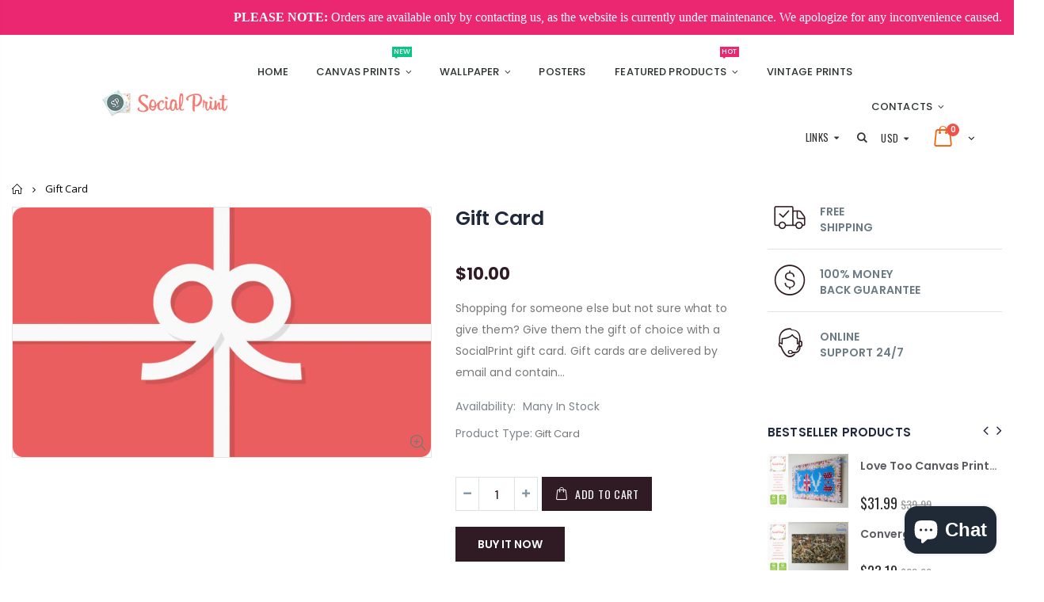

--- FILE ---
content_type: text/html; charset=utf-8
request_url: https://socialprint.lv/products/gift-card
body_size: 31884
content:
<!doctype html>
<!--[if IE 8]><html class="no-js lt-ie9" lang="en"> <![endif]-->
<!--[if IE 9 ]><html class="ie9 no-js"> <![endif]-->
<!--[if (gt IE 9)|!(IE)]><!--> <html class="no-js"> <!--<![endif]-->
<head>
<!-- Basic page needs ================================================== -->
  <meta name="google-site-verification" content="3rK7ZNtJWsKzRGKhz7T9YHpIlP_P9xBm0FeC-PlnngQ" />
  <meta name="facebook-domain-verification" content="5n4w58l2ogg6kwmtisuhqrp5j8qcw4" />
  <meta name="p:domain_verify" content="7ac487a867649d3dee20b93134d024aa"/>
<!-- Global site tag (gtag.js) - Google Analytics -->
<script async src="https://www.googletagmanager.com/gtag/js?id=UA-63917382-1"></script>
  <script>
    window.dataLayer = window.dataLayer || [];
    function gtag(){dataLayer.push(arguments);}
    gtag('js', new Date());

    gtag('config', 'UA-63917382-1');
  </script>
<!-- Google Tag Manager -->
  <script>
    (function(w,d,s,l,i){w[l]=w[l]||[];w[l].push({'gtm.start':
  new Date().getTime(),event:'gtm.js'});var f=d.getElementsByTagName(s)[0],
  j=d.createElement(s),dl=l!='dataLayer'?'&l='+l:'';j.async=true;j.src=
  'https://www.googletagmanager.com/gtm.js?id='+i+dl;f.parentNode.insertBefore(j,f);
  })(window,document,'script','dataLayer','GTM-P4Z7FL');
  </script>
<!-- End Google Tag Manager -->
<!-- Pinterest Verify -->
  <meta name="p:domain_verify" content="38e02d3291d31bec14383425fe26e577"/>
<!-- Pinterest end -->
  <meta charset="utf-8">
  <meta http-equiv="Content-Type" content="text/html; charset=utf-8">
  <link rel="shortcut icon" href="//socialprint.lv/cdn/shop/t/13/assets/favicon.ico?v=142643510969008591271566992918" type="image/png" /><title>Gift Card - SocialPrint</title><meta name="description" content="Shopping for someone else but not sure what to give them? Give them the gift of choice with a SocialPrint gift card. Gift cards are delivered by email and contain instructions to redeem them at checkout. Our gift cards have no additional processing fees." /><!-- Helpers ================================================== --><!-- /snippets/social-meta-tags.liquid -->


  <meta property="og:type" content="product">
  <meta property="og:title" content="Gift Card">
  
  <meta property="og:image" content="http://socialprint.lv/cdn/shop/products/e38bd83af578077b65a31424bd24d085_grande.png?v=1585822023">
  <meta property="og:image:secure_url" content="https://socialprint.lv/cdn/shop/products/e38bd83af578077b65a31424bd24d085_grande.png?v=1585822023">
  
  <meta property="og:price:amount" content="10.00">
  <meta property="og:price:currency" content="USD">


  <meta property="og:description" content="Shopping for someone else but not sure what to give them? Give them the gift of choice with a SocialPrint gift card. Gift cards are delivered by email and contain instructions to redeem them at checkout. Our gift cards have no additional processing fees.">

  <meta property="og:url" content="https://socialprint.lv/products/gift-card">
  <meta property="og:site_name" content="SocialPrint">





<meta name="twitter:card" content="summary">

  <meta name="twitter:title" content="Gift Card">
  <meta name="twitter:description" content="Shopping for someone else but not sure what to give them?
Give them the gift of choice with a SocialPrint gift card.

Gift cards are delivered by email and contain instructions to redeem them at checkout.
Our gift cards have no additional processing fees.
">
  <meta name="twitter:image" content="https://socialprint.lv/cdn/shop/products/e38bd83af578077b65a31424bd24d085_medium.png?v=1585822023">
  <meta name="twitter:image:width" content="240">
  <meta name="twitter:image:height" content="240">

<link rel="canonical" href="https://socialprint.lv/products/gift-card" /><meta name="viewport" content="width=device-width, initial-scale=1, minimum-scale=1, maximum-scale=1" /><meta name="theme-color" content="" />
  <!-- CSS ==================================================+ -->
  <link href="//socialprint.lv/cdn/shop/t/13/assets/plugins.css?v=72257210834594769871563217019" rel="stylesheet" type="text/css" media="all" />
  <link href="//socialprint.lv/cdn/shop/t/13/assets/ultramegamenu.css?v=153860774059603647871563217023" rel="stylesheet" type="text/css" media="all" />
  <link href="//socialprint.lv/cdn/shop/t/13/assets/styles.scss.css?v=114393084202212103541703277625" rel="stylesheet" type="text/css" media="all" />
<link href="//socialprint.lv/cdn/shop/t/13/assets/header-type20.scss.css?v=183727868946677305051563217056" rel="stylesheet" type="text/css" media="all" />
<link href="//socialprint.lv/cdn/shop/t/13/assets/product.scss.css?v=43929696592478703961566398561" rel="stylesheet" type="text/css" media="all" />
    <link href="//socialprint.lv/cdn/shop/t/13/assets/jquery.fancybox.css?v=89610375720255671161563217009" rel="stylesheet" type="text/css" media="all" />
<link href="//socialprint.lv/cdn/shop/t/13/assets/new-style.scss.css?v=25351242590907511721563974568" rel="stylesheet" type="text/css" media="all" />
<link href="//socialprint.lv/cdn/shop/t/13/assets/responsive.scss.css?v=165620680331924008901563217056" rel="stylesheet" type="text/css" media="all" />
  <link href="//socialprint.lv/cdn/shop/t/13/assets/color-config.scss.css?v=153346564552440850251732005312" rel="stylesheet" type="text/css" media="all" />
<link href="//socialprint.lv/cdn/shop/t/13/assets/layout_full_width.css?v=148191479769365550371563217010" rel="stylesheet" type="text/css" media="all" />
<!-- Header hook for plugins ================================================== -->
  <script>window.performance && window.performance.mark && window.performance.mark('shopify.content_for_header.start');</script><meta name="google-site-verification" content="3rK7ZNtJWsKzRGKhz7T9YHpIlP_P9xBm0FeC-PlnngQ">
<meta id="shopify-digital-wallet" name="shopify-digital-wallet" content="/24664323/digital_wallets/dialog">
<meta name="shopify-checkout-api-token" content="b146e48b5729578bf1ed6164361fd267">
<meta id="in-context-paypal-metadata" data-shop-id="24664323" data-venmo-supported="false" data-environment="production" data-locale="en_US" data-paypal-v4="true" data-currency="USD">
<link rel="alternate" type="application/json+oembed" href="https://socialprint.lv/products/gift-card.oembed">
<script async="async" src="/checkouts/internal/preloads.js?locale=en-US"></script>
<script id="shopify-features" type="application/json">{"accessToken":"b146e48b5729578bf1ed6164361fd267","betas":["rich-media-storefront-analytics"],"domain":"socialprint.lv","predictiveSearch":true,"shopId":24664323,"locale":"en"}</script>
<script>var Shopify = Shopify || {};
Shopify.shop = "socialprint.myshopify.com";
Shopify.locale = "en";
Shopify.currency = {"active":"USD","rate":"1.0"};
Shopify.country = "US";
Shopify.theme = {"name":"Porto","id":74997170253,"schema_name":"Porto","schema_version":"3.5.1","theme_store_id":null,"role":"main"};
Shopify.theme.handle = "null";
Shopify.theme.style = {"id":null,"handle":null};
Shopify.cdnHost = "socialprint.lv/cdn";
Shopify.routes = Shopify.routes || {};
Shopify.routes.root = "/";</script>
<script type="module">!function(o){(o.Shopify=o.Shopify||{}).modules=!0}(window);</script>
<script>!function(o){function n(){var o=[];function n(){o.push(Array.prototype.slice.apply(arguments))}return n.q=o,n}var t=o.Shopify=o.Shopify||{};t.loadFeatures=n(),t.autoloadFeatures=n()}(window);</script>
<script id="shop-js-analytics" type="application/json">{"pageType":"product"}</script>
<script defer="defer" async type="module" src="//socialprint.lv/cdn/shopifycloud/shop-js/modules/v2/client.init-shop-cart-sync_C5BV16lS.en.esm.js"></script>
<script defer="defer" async type="module" src="//socialprint.lv/cdn/shopifycloud/shop-js/modules/v2/chunk.common_CygWptCX.esm.js"></script>
<script type="module">
  await import("//socialprint.lv/cdn/shopifycloud/shop-js/modules/v2/client.init-shop-cart-sync_C5BV16lS.en.esm.js");
await import("//socialprint.lv/cdn/shopifycloud/shop-js/modules/v2/chunk.common_CygWptCX.esm.js");

  window.Shopify.SignInWithShop?.initShopCartSync?.({"fedCMEnabled":true,"windoidEnabled":true});

</script>
<script>(function() {
  var isLoaded = false;
  function asyncLoad() {
    if (isLoaded) return;
    isLoaded = true;
    var urls = ["https:\/\/cdn.shopify.com\/s\/files\/1\/0683\/1371\/0892\/files\/splmn-shopify-prod-August-31.min.js?v=1693985059\u0026shop=socialprint.myshopify.com","https:\/\/salespop.conversionbear.com\/script?app=salespop\u0026shop=socialprint.myshopify.com","https:\/\/upsell.conversionbear.com\/script?app=upsell\u0026shop=socialprint.myshopify.com","https:\/\/easygdpr.b-cdn.net\/v\/1553540745\/gdpr.min.js?shop=socialprint.myshopify.com"];
    for (var i = 0; i < urls.length; i++) {
      var s = document.createElement('script');
      s.type = 'text/javascript';
      s.async = true;
      s.src = urls[i];
      var x = document.getElementsByTagName('script')[0];
      x.parentNode.insertBefore(s, x);
    }
  };
  if(window.attachEvent) {
    window.attachEvent('onload', asyncLoad);
  } else {
    window.addEventListener('load', asyncLoad, false);
  }
})();</script>
<script id="__st">var __st={"a":24664323,"offset":7200,"reqid":"c996bb6a-0867-478e-873f-8e3f833b9774-1768834123","pageurl":"socialprint.lv\/products\/gift-card","u":"4f788a9b3f32","p":"product","rtyp":"product","rid":4767674073219};</script>
<script>window.ShopifyPaypalV4VisibilityTracking = true;</script>
<script id="captcha-bootstrap">!function(){'use strict';const t='contact',e='account',n='new_comment',o=[[t,t],['blogs',n],['comments',n],[t,'customer']],c=[[e,'customer_login'],[e,'guest_login'],[e,'recover_customer_password'],[e,'create_customer']],r=t=>t.map((([t,e])=>`form[action*='/${t}']:not([data-nocaptcha='true']) input[name='form_type'][value='${e}']`)).join(','),a=t=>()=>t?[...document.querySelectorAll(t)].map((t=>t.form)):[];function s(){const t=[...o],e=r(t);return a(e)}const i='password',u='form_key',d=['recaptcha-v3-token','g-recaptcha-response','h-captcha-response',i],f=()=>{try{return window.sessionStorage}catch{return}},m='__shopify_v',_=t=>t.elements[u];function p(t,e,n=!1){try{const o=window.sessionStorage,c=JSON.parse(o.getItem(e)),{data:r}=function(t){const{data:e,action:n}=t;return t[m]||n?{data:e,action:n}:{data:t,action:n}}(c);for(const[e,n]of Object.entries(r))t.elements[e]&&(t.elements[e].value=n);n&&o.removeItem(e)}catch(o){console.error('form repopulation failed',{error:o})}}const l='form_type',E='cptcha';function T(t){t.dataset[E]=!0}const w=window,h=w.document,L='Shopify',v='ce_forms',y='captcha';let A=!1;((t,e)=>{const n=(g='f06e6c50-85a8-45c8-87d0-21a2b65856fe',I='https://cdn.shopify.com/shopifycloud/storefront-forms-hcaptcha/ce_storefront_forms_captcha_hcaptcha.v1.5.2.iife.js',D={infoText:'Protected by hCaptcha',privacyText:'Privacy',termsText:'Terms'},(t,e,n)=>{const o=w[L][v],c=o.bindForm;if(c)return c(t,g,e,D).then(n);var r;o.q.push([[t,g,e,D],n]),r=I,A||(h.body.append(Object.assign(h.createElement('script'),{id:'captcha-provider',async:!0,src:r})),A=!0)});var g,I,D;w[L]=w[L]||{},w[L][v]=w[L][v]||{},w[L][v].q=[],w[L][y]=w[L][y]||{},w[L][y].protect=function(t,e){n(t,void 0,e),T(t)},Object.freeze(w[L][y]),function(t,e,n,w,h,L){const[v,y,A,g]=function(t,e,n){const i=e?o:[],u=t?c:[],d=[...i,...u],f=r(d),m=r(i),_=r(d.filter((([t,e])=>n.includes(e))));return[a(f),a(m),a(_),s()]}(w,h,L),I=t=>{const e=t.target;return e instanceof HTMLFormElement?e:e&&e.form},D=t=>v().includes(t);t.addEventListener('submit',(t=>{const e=I(t);if(!e)return;const n=D(e)&&!e.dataset.hcaptchaBound&&!e.dataset.recaptchaBound,o=_(e),c=g().includes(e)&&(!o||!o.value);(n||c)&&t.preventDefault(),c&&!n&&(function(t){try{if(!f())return;!function(t){const e=f();if(!e)return;const n=_(t);if(!n)return;const o=n.value;o&&e.removeItem(o)}(t);const e=Array.from(Array(32),(()=>Math.random().toString(36)[2])).join('');!function(t,e){_(t)||t.append(Object.assign(document.createElement('input'),{type:'hidden',name:u})),t.elements[u].value=e}(t,e),function(t,e){const n=f();if(!n)return;const o=[...t.querySelectorAll(`input[type='${i}']`)].map((({name:t})=>t)),c=[...d,...o],r={};for(const[a,s]of new FormData(t).entries())c.includes(a)||(r[a]=s);n.setItem(e,JSON.stringify({[m]:1,action:t.action,data:r}))}(t,e)}catch(e){console.error('failed to persist form',e)}}(e),e.submit())}));const S=(t,e)=>{t&&!t.dataset[E]&&(n(t,e.some((e=>e===t))),T(t))};for(const o of['focusin','change'])t.addEventListener(o,(t=>{const e=I(t);D(e)&&S(e,y())}));const B=e.get('form_key'),M=e.get(l),P=B&&M;t.addEventListener('DOMContentLoaded',(()=>{const t=y();if(P)for(const e of t)e.elements[l].value===M&&p(e,B);[...new Set([...A(),...v().filter((t=>'true'===t.dataset.shopifyCaptcha))])].forEach((e=>S(e,t)))}))}(h,new URLSearchParams(w.location.search),n,t,e,['guest_login'])})(!0,!0)}();</script>
<script integrity="sha256-4kQ18oKyAcykRKYeNunJcIwy7WH5gtpwJnB7kiuLZ1E=" data-source-attribution="shopify.loadfeatures" defer="defer" src="//socialprint.lv/cdn/shopifycloud/storefront/assets/storefront/load_feature-a0a9edcb.js" crossorigin="anonymous"></script>
<script data-source-attribution="shopify.dynamic_checkout.dynamic.init">var Shopify=Shopify||{};Shopify.PaymentButton=Shopify.PaymentButton||{isStorefrontPortableWallets:!0,init:function(){window.Shopify.PaymentButton.init=function(){};var t=document.createElement("script");t.src="https://socialprint.lv/cdn/shopifycloud/portable-wallets/latest/portable-wallets.en.js",t.type="module",document.head.appendChild(t)}};
</script>
<script data-source-attribution="shopify.dynamic_checkout.buyer_consent">
  function portableWalletsHideBuyerConsent(e){var t=document.getElementById("shopify-buyer-consent"),n=document.getElementById("shopify-subscription-policy-button");t&&n&&(t.classList.add("hidden"),t.setAttribute("aria-hidden","true"),n.removeEventListener("click",e))}function portableWalletsShowBuyerConsent(e){var t=document.getElementById("shopify-buyer-consent"),n=document.getElementById("shopify-subscription-policy-button");t&&n&&(t.classList.remove("hidden"),t.removeAttribute("aria-hidden"),n.addEventListener("click",e))}window.Shopify?.PaymentButton&&(window.Shopify.PaymentButton.hideBuyerConsent=portableWalletsHideBuyerConsent,window.Shopify.PaymentButton.showBuyerConsent=portableWalletsShowBuyerConsent);
</script>
<script>
  function portableWalletsCleanup(e){e&&e.src&&console.error("Failed to load portable wallets script "+e.src);var t=document.querySelectorAll("shopify-accelerated-checkout .shopify-payment-button__skeleton, shopify-accelerated-checkout-cart .wallet-cart-button__skeleton"),e=document.getElementById("shopify-buyer-consent");for(let e=0;e<t.length;e++)t[e].remove();e&&e.remove()}function portableWalletsNotLoadedAsModule(e){e instanceof ErrorEvent&&"string"==typeof e.message&&e.message.includes("import.meta")&&"string"==typeof e.filename&&e.filename.includes("portable-wallets")&&(window.removeEventListener("error",portableWalletsNotLoadedAsModule),window.Shopify.PaymentButton.failedToLoad=e,"loading"===document.readyState?document.addEventListener("DOMContentLoaded",window.Shopify.PaymentButton.init):window.Shopify.PaymentButton.init())}window.addEventListener("error",portableWalletsNotLoadedAsModule);
</script>

<script type="module" src="https://socialprint.lv/cdn/shopifycloud/portable-wallets/latest/portable-wallets.en.js" onError="portableWalletsCleanup(this)" crossorigin="anonymous"></script>
<script nomodule>
  document.addEventListener("DOMContentLoaded", portableWalletsCleanup);
</script>

<link id="shopify-accelerated-checkout-styles" rel="stylesheet" media="screen" href="https://socialprint.lv/cdn/shopifycloud/portable-wallets/latest/accelerated-checkout-backwards-compat.css" crossorigin="anonymous">
<style id="shopify-accelerated-checkout-cart">
        #shopify-buyer-consent {
  margin-top: 1em;
  display: inline-block;
  width: 100%;
}

#shopify-buyer-consent.hidden {
  display: none;
}

#shopify-subscription-policy-button {
  background: none;
  border: none;
  padding: 0;
  text-decoration: underline;
  font-size: inherit;
  cursor: pointer;
}

#shopify-subscription-policy-button::before {
  box-shadow: none;
}

      </style>

<script>window.performance && window.performance.mark && window.performance.mark('shopify.content_for_header.end');</script>
<!-- /snippets/oldIE-js.liquid -->


<!--[if lt IE 9]>
<script src="//cdnjs.cloudflare.com/ajax/libs/html5shiv/3.7.2/html5shiv.min.js" type="text/javascript"></script>
<script src="//socialprint.lv/cdn/shop/t/13/assets/respond.min.js?v=52248677837542619231563217021" type="text/javascript"></script>
<link href="//socialprint.lv/cdn/shop/t/13/assets/respond-proxy.html" id="respond-proxy" rel="respond-proxy" />
<link href="//socialprint.lv/search?q=f50ed082ecf444ea5db2169709c57eee" id="respond-redirect" rel="respond-redirect" />
<script src="//socialprint.lv/search?q=f50ed082ecf444ea5db2169709c57eee" type="text/javascript"></script>
<![endif]-->

<script src="//socialprint.lv/cdn/shop/t/13/assets/vendor.js?v=114975771365441350721563217023" type="text/javascript"></script>
<!-- Import custom fonts ====================================================== --><link href="//fonts.googleapis.com/css?family=Poppins:300italic,400italic,600italic,700italic,800italic,700,300,600,800,400&amp;subset=cyrillic-ext,greek-ext,latin,latin-ext,cyrillic,greek,vietnamese" rel='stylesheet' type='text/css'><link href="//fonts.googleapis.com/css?family=Poppins:300italic,400italic,600italic,700italic,800italic,700,300,600,800,400&amp;subset=cyrillic-ext,greek-ext,latin,latin-ext,cyrillic,greek,vietnamese" rel='stylesheet' type='text/css'><link href="//fonts.googleapis.com/css?family=Poppins:300italic,400italic,500italic,600italic,700italic,800italic,700,300,600,800,400,500&amp;subset=cyrillic-ext,greek-ext,latin,latin-ext,cyrillic,greek,vietnamese" rel='stylesheet' type='text/css'><script type="text/javascript">
    var productsObj = {};
    var swatch_color_type = 3;
    var product_swatch_size = 'size-medium';
    var product_swatch_setting = '2';
    var asset_url = '//socialprint.lv/cdn/shop/t/13/assets//?v=3672';
    var money_format = '<span class="money">${{amount}}</span>';
    var multi_language = false;
  </script>
  <script src="//socialprint.lv/cdn/shop/t/13/assets/lang2.js?v=83039654540019192671563217010" type="text/javascript"></script>
<script>
  var translator = {
    current_lang : jQuery.cookie("language"),
    init: function() {
      translator.updateStyling();
      translator.updateLangSwitcher();
    },
    updateStyling: function() {
        var style;
        if (translator.isLang2()) {
          style = "<style>*[data-translate] {visibility:hidden} .lang1 {display:none}</style>";
        } else {
          style = "<style>*[data-translate] {visibility:visible} .lang2 {display:none}</style>";
        }
        jQuery('head').append(style);
    },
    updateLangSwitcher: function() {
      if (translator.isLang2()) {
        jQuery(".current-language span").removeClass('active');
        jQuery(".current-language span[class=lang-2]").addClass("active");
      }
    },
    getTextToTranslate: function(selector) {
      var result = window.lang2;
      var params;
      if (selector.indexOf("|") > 0) {
        var devideList = selector.split("|");
        selector = devideList[0];
        params = devideList[1].split(",");
      }

      var selectorArr = selector.split('.');
      if (selectorArr) {
        for (var i = 0; i < selectorArr.length; i++) {
            result = result[selectorArr[i]];
        }
      } else {
        result = result[selector];
      }
      if (result && result.one && result.other) {
        var countEqual1 = true;
        for (var i = 0; i < params.length; i++) {
          if (params[i].indexOf("count") >= 0) {
            variables = params[i].split(":");
            if (variables.length>1) {
              var count = variables[1];
              if (count > 1) {
                countEqual1 = false;
              }
            }
          }
        }
        if (countEqual1) {
          result = result.one;
        } else {
          result = result.other;
        }
      }
      
      if (params && params.length>0) {
        result = result.replace(/{{\s*/g, "{{");
        result = result.replace(/\s*}}/g, "}}");
        for (var i = 0; i < params.length; i++) {
          variables = params[i].split(":");
          if (variables.length>1) {
            result = result.replace("{{"+variables[0]+"}}", variables[1]);
          }
        }
      }
      

      return result;
    },
    isLang2: function() {
      return translator.current_lang && translator.current_lang == 2;
    },
    doTranslate: function(blockSelector) {
      if (translator.isLang2()) {
        jQuery(blockSelector + " [data-translate]").each(function(e) {
          var item = jQuery(this);
          var selector = item.attr("data-translate");
          var text = translator.getTextToTranslate(selector);
          if (item.attr("translate-item")) {
            var attribute = item.attr("translate-item");
            if (attribute == 'blog-date-author') {
              item.html(text);
            } else if (attribute!="") {
              item.attr(attribute,text);
            }
          } else if (item.is("input")) {
            if(item.is("input[type=search]")){
              item.attr("placeholder", text);
            }else{
              item.val(text);
            }
            
          } else {
            item.text(text);
          }
          item.css("visibility","visible");
        });
      }
    }
  };
  translator.init();
  jQuery(document).ready(function() {
    jQuery('.select-language a').on('click', function(){
      var value = jQuery(this).data('lang');
      jQuery.cookie('language', value, {expires:10, path:'/'});
      location.reload();
    });
    translator.doTranslate("body");
  });
</script>
  <style>
    .main-container .products-collection h3.title-widget, .featured-brands h3.title-widget{
display:none;
}
.box_feature_brand {
    text-align: center;
    line-height: 1.4;
    border-top: 1px solid #e3e4e4;
    border-bottom: 1px solid #e3e4e4;
    z-index: 3;
    position: relative;
}
.featured-brands .owl-carousel{
    padding: 60px 100px;
}
.products-collection  .category-products .products-grid{
  margin: 0;
}
.main-container .products-collection{
padding-bottom: 0px;
}
.footer-wrapper .footer-top .homepage-bar {
border: 0;
background-color: transparent;
text-align: left;
padding: 0 5px;
}
.footer-wrapper .footer-top{
padding: 0;
}
.footer-wrapper .footer-top .homepage-bar .col-lg-3.col-md-6 {
border-left: 1px solid #515656;
padding-top: 20px;
padding-bottom: 21px;
}
.footer-wrapper .footer-top .homepage-bar .col-lg-3.col-md-6:first-child {
border-left: 0;
}
.footer-wrapper .footer-top .homepage-bar .col-lg-3.col-md-6 i {
font-size: 34px;
color: #fff;
display: inline-block;
vertical-align: middle;
}
.footer-wrapper .footer-top .homepage-bar .col-lg-3.col-md-6 .text-area h3 {
color: #fff;
font-size: 16px;
margin: 0;
line-height: 1.5;
}
.disable_radius .footer-wrapper .footer-middle input {
border: 1px solid #ccc;
background-color: transparent;
border-radius: 4px !important;
height: 34px;
}
.disable_radius .footer-wrapper .footer-middle button {
border-left: 1px solid #ccc;
background-color: transparent;
color: #777;
height: 34px;
line-height: 34px;
border-radius: 0 4px 4px 0 !important;
}
.slideshow-section .slideshow .owl-nav button {
top: 40%;
}
.featured-brands .owl-nav button i {
    font-size: 18px;
    color: #c4c4c4 !important;
}
.featured-brands .owl-nav button i.icon-left-open:before{
content: "\e829";
}
.featured-brands .owl-nav button i.icon-right-open:before{
content: "\e828";
}
.footer-wrapper .footer-top .homepage-bar .col-lg-4.col-md-6 {
  display: -ms-flexbox;
  display: flex;
  padding-top: 40px;
  padding-bottom: 35px;
  border: 0;
}
.footer-wrapper .footer-top .homepage-bar .col-lg-4.col-md-6 i {
    color: #484d4f;
    display: inline-block;
    vertical-align: middle;
}
.footer-wrapper .footer-top .homepage-bar .col-lg-4.col-md-6 .text-area h3 {
    color: #2c2e34;
    font-size: 14px;
    margin: 0;
    line-height: 1.5;
    font-weight: 500;
    font-family: 'Poppins';
}
.footer-wrapper .footer-top .homepage-bar .col-lg-4.col-md-6 .text-area p {
    font-size: 13px;
    margin: 0;
    line-height: 1;
    font-weight: 400;
    font-family: 'Poppins';
}
.footer-wrapper .footer-bottom .container::before{
content: none;
}
.footer-wrapper .footer-bottom .social-icons a {
  width: 30px;
  height: 30px;
  line-height: 30px;
  color: #636467;
  background-color: #e6e6e6;
  font-size: 12.86px;
}
.footer-wrapper .footer-bottom .social-icons {
  margin-top: 3px;
}
.footer-wrapper .footer-middle ul li.theme-color i, .footer-wrapper .footer-middle ul.contact-info li i, .footer-wrapper .footer-middle .info-footer .footer_newsletter_subscribe .input-group p.text{
display: none;
}
.footer-wrapper .footer-middle ul.contact-info li p b {
    font-family: 'Oswald';
    font-weight: 400;
    font-size: 13px;
    margin-bottom: 7px;
    color: #2c2e34;
    display: inline-block;
    text-transform: uppercase;
}
.footer-wrapper .footer-middle .info-footer .custom-footer-content ul.footer-list li, .footer-wrapper .footer-middle ul.features li {
    position: relative;
    padding: 6px 0;
    line-height: 1;
    display: block;
}
.disable_radius .footer-wrapper .footer-middle input {
    background-color: #fff;
    color: #686865;
    height: 48px;
    font-size: 13px;
    padding-left: 15px;
    float: left;
    max-width: 410px;
    width: 100%;
    border: 1px solid transparent;
    font-family: 'Poppins';
    font-weight: 400;
border-radius: 0 !important;
}
.disable_radius .footer-wrapper .footer-middle button{
float: left;
    width: 120px;
    margin-left: -120px;
    height: 48px;
    line-height: 48px;
    padding: 0 12px;
    text-transform: uppercase;
    background-color: #e2e0de;
    border-left: 1px solid transparent;
    font-family: 'Poppins';
    font-weight: 500;
    font-size: 12px;
border-radius: 0 !important;
}
.footer-wrapper .footer-middle .info-footer .footer_newsletter_subscribe .input-group{
margin-top: 25px;
}
.footer-wrapper .footer-block-title h3 span, .footer-wrapper .footer-middle .info-footer .footer-block-title h3 span {
  letter-spacing: 0;
}
.main-container .main-wrapper {
  padding-bottom: 0px;
}
.}
#collection-main .item-area .details-area .actions .icon-wishlist::before, .product_type_4 .item-area .details-area .actions .icon-wishlist::before {
  content: '\e88a' !important;
}
.flex-grid .product-layout-grid .item-area .details-area .actions .link-wishlist {
  right: 0 !important;
}
.flex-grid .product-layout-grid .item-area .details-area .actions a.link-compare {
  left: 0 !important;
}
.flex-grid .product-layout-grid .item-area .details-area .actions .quickview-icon {
  left: 0 !important;
}
.full-width-image-banner {
  margin-top: 0;
}
.main-container .top-container .category-banner .full-width-image-banner {
    position: relative;
    height: 323px;
}
.main-container .top-container .category-banner .full-width-image-banner:after {
  display: none;
}
.main-container .top-container .category-banner .full-width-image-banner .content p {
  line-height: 38px;
  text-transform: uppercase;
  margin: 0;
}
.main-container .top-container .category-banner .full-width-image-banner .content h2 {
    font-weight: 900;
    letter-spacing: -0.025em;
    text-transform: uppercase;
    line-height: 38px;
    margin: 0px;
}
.main-container .top-container .category-banner .full-width-image-banner .btn-default {
    font-size: 14px;
    line-height: 25px;
    letter-spacing: 0.025em;
    font-family: Oswald;
    text-transform: uppercase;
    margin-top: 31px;
    padding: 10px 20px;
}
.sidebar-product .custom-block-1 div i {
color:#282d3b;
}
.img-responsive.lazypreload,.alt-img.img-responsive.lazypreload {
    padding: 0 !important;
}
    @media(max-width: 767px){
  .footer-wrapper .footer-bottom .custom-block {margin-left: 0;}
.footer-wrapper .footer-bottom .custom-block div { 
    float: left !important;
}
.footer-wrapper .footer-top .homepage-bar .col-lg-4.col-md-6 {text-align: left;}
.footer-middle .widget-wrapper {padding-top: 15px;}
}
  </style>
<script>
    window.editorify_manual_inject = true;
</script>

 
  

  

  

  
    <script type="text/javascript">
      try {
        window.EasyGdprSettings = "{\"cookie_banner\":true,\"cookie_banner_cookiename\":\"\",\"cookie_banner_settings\":{\"layout\":\"classic\",\"langmodes\":{\"message\":\"#auto\"},\"pp_url\":\"https:\/\/socialprint.lv\/policies\/privacy-policy\",\"show_cookie_icon\":false,\"button_color\":{\"hexcode\":\"#ec7e85\",\"opacity\":1},\"size\":\"xxsmall\",\"banner_color\":{\"opacity\":1,\"hexcode\":\"#7a7a7a\"},\"restrict_eu\":true,\"font_family\":\"#auto\",\"banner_text_color\":{\"hexcode\":\"#ffffff\",\"opacity\":1},\"position\":\"bottom-left\",\"button_text_color\":{\"opacity\":1,\"hexcode\":\"#ffffff\"}},\"current_theme\":\"porto-theme\",\"custom_button_position\":\"\",\"eg_display\":[\"account\",\"login\"],\"enabled\":true,\"restrict_eu\":true,\"texts\":{}}";
      } catch (error) {}
    </script>
  



<script src="https://cdn.shopify.com/extensions/7bc9bb47-adfa-4267-963e-cadee5096caf/inbox-1252/assets/inbox-chat-loader.js" type="text/javascript" defer="defer"></script>
<link href="https://monorail-edge.shopifysvc.com" rel="dns-prefetch">
<script>(function(){if ("sendBeacon" in navigator && "performance" in window) {try {var session_token_from_headers = performance.getEntriesByType('navigation')[0].serverTiming.find(x => x.name == '_s').description;} catch {var session_token_from_headers = undefined;}var session_cookie_matches = document.cookie.match(/_shopify_s=([^;]*)/);var session_token_from_cookie = session_cookie_matches && session_cookie_matches.length === 2 ? session_cookie_matches[1] : "";var session_token = session_token_from_headers || session_token_from_cookie || "";function handle_abandonment_event(e) {var entries = performance.getEntries().filter(function(entry) {return /monorail-edge.shopifysvc.com/.test(entry.name);});if (!window.abandonment_tracked && entries.length === 0) {window.abandonment_tracked = true;var currentMs = Date.now();var navigation_start = performance.timing.navigationStart;var payload = {shop_id: 24664323,url: window.location.href,navigation_start,duration: currentMs - navigation_start,session_token,page_type: "product"};window.navigator.sendBeacon("https://monorail-edge.shopifysvc.com/v1/produce", JSON.stringify({schema_id: "online_store_buyer_site_abandonment/1.1",payload: payload,metadata: {event_created_at_ms: currentMs,event_sent_at_ms: currentMs}}));}}window.addEventListener('pagehide', handle_abandonment_event);}}());</script>
<script id="web-pixels-manager-setup">(function e(e,d,r,n,o){if(void 0===o&&(o={}),!Boolean(null===(a=null===(i=window.Shopify)||void 0===i?void 0:i.analytics)||void 0===a?void 0:a.replayQueue)){var i,a;window.Shopify=window.Shopify||{};var t=window.Shopify;t.analytics=t.analytics||{};var s=t.analytics;s.replayQueue=[],s.publish=function(e,d,r){return s.replayQueue.push([e,d,r]),!0};try{self.performance.mark("wpm:start")}catch(e){}var l=function(){var e={modern:/Edge?\/(1{2}[4-9]|1[2-9]\d|[2-9]\d{2}|\d{4,})\.\d+(\.\d+|)|Firefox\/(1{2}[4-9]|1[2-9]\d|[2-9]\d{2}|\d{4,})\.\d+(\.\d+|)|Chrom(ium|e)\/(9{2}|\d{3,})\.\d+(\.\d+|)|(Maci|X1{2}).+ Version\/(15\.\d+|(1[6-9]|[2-9]\d|\d{3,})\.\d+)([,.]\d+|)( \(\w+\)|)( Mobile\/\w+|) Safari\/|Chrome.+OPR\/(9{2}|\d{3,})\.\d+\.\d+|(CPU[ +]OS|iPhone[ +]OS|CPU[ +]iPhone|CPU IPhone OS|CPU iPad OS)[ +]+(15[._]\d+|(1[6-9]|[2-9]\d|\d{3,})[._]\d+)([._]\d+|)|Android:?[ /-](13[3-9]|1[4-9]\d|[2-9]\d{2}|\d{4,})(\.\d+|)(\.\d+|)|Android.+Firefox\/(13[5-9]|1[4-9]\d|[2-9]\d{2}|\d{4,})\.\d+(\.\d+|)|Android.+Chrom(ium|e)\/(13[3-9]|1[4-9]\d|[2-9]\d{2}|\d{4,})\.\d+(\.\d+|)|SamsungBrowser\/([2-9]\d|\d{3,})\.\d+/,legacy:/Edge?\/(1[6-9]|[2-9]\d|\d{3,})\.\d+(\.\d+|)|Firefox\/(5[4-9]|[6-9]\d|\d{3,})\.\d+(\.\d+|)|Chrom(ium|e)\/(5[1-9]|[6-9]\d|\d{3,})\.\d+(\.\d+|)([\d.]+$|.*Safari\/(?![\d.]+ Edge\/[\d.]+$))|(Maci|X1{2}).+ Version\/(10\.\d+|(1[1-9]|[2-9]\d|\d{3,})\.\d+)([,.]\d+|)( \(\w+\)|)( Mobile\/\w+|) Safari\/|Chrome.+OPR\/(3[89]|[4-9]\d|\d{3,})\.\d+\.\d+|(CPU[ +]OS|iPhone[ +]OS|CPU[ +]iPhone|CPU IPhone OS|CPU iPad OS)[ +]+(10[._]\d+|(1[1-9]|[2-9]\d|\d{3,})[._]\d+)([._]\d+|)|Android:?[ /-](13[3-9]|1[4-9]\d|[2-9]\d{2}|\d{4,})(\.\d+|)(\.\d+|)|Mobile Safari.+OPR\/([89]\d|\d{3,})\.\d+\.\d+|Android.+Firefox\/(13[5-9]|1[4-9]\d|[2-9]\d{2}|\d{4,})\.\d+(\.\d+|)|Android.+Chrom(ium|e)\/(13[3-9]|1[4-9]\d|[2-9]\d{2}|\d{4,})\.\d+(\.\d+|)|Android.+(UC? ?Browser|UCWEB|U3)[ /]?(15\.([5-9]|\d{2,})|(1[6-9]|[2-9]\d|\d{3,})\.\d+)\.\d+|SamsungBrowser\/(5\.\d+|([6-9]|\d{2,})\.\d+)|Android.+MQ{2}Browser\/(14(\.(9|\d{2,})|)|(1[5-9]|[2-9]\d|\d{3,})(\.\d+|))(\.\d+|)|K[Aa][Ii]OS\/(3\.\d+|([4-9]|\d{2,})\.\d+)(\.\d+|)/},d=e.modern,r=e.legacy,n=navigator.userAgent;return n.match(d)?"modern":n.match(r)?"legacy":"unknown"}(),u="modern"===l?"modern":"legacy",c=(null!=n?n:{modern:"",legacy:""})[u],f=function(e){return[e.baseUrl,"/wpm","/b",e.hashVersion,"modern"===e.buildTarget?"m":"l",".js"].join("")}({baseUrl:d,hashVersion:r,buildTarget:u}),m=function(e){var d=e.version,r=e.bundleTarget,n=e.surface,o=e.pageUrl,i=e.monorailEndpoint;return{emit:function(e){var a=e.status,t=e.errorMsg,s=(new Date).getTime(),l=JSON.stringify({metadata:{event_sent_at_ms:s},events:[{schema_id:"web_pixels_manager_load/3.1",payload:{version:d,bundle_target:r,page_url:o,status:a,surface:n,error_msg:t},metadata:{event_created_at_ms:s}}]});if(!i)return console&&console.warn&&console.warn("[Web Pixels Manager] No Monorail endpoint provided, skipping logging."),!1;try{return self.navigator.sendBeacon.bind(self.navigator)(i,l)}catch(e){}var u=new XMLHttpRequest;try{return u.open("POST",i,!0),u.setRequestHeader("Content-Type","text/plain"),u.send(l),!0}catch(e){return console&&console.warn&&console.warn("[Web Pixels Manager] Got an unhandled error while logging to Monorail."),!1}}}}({version:r,bundleTarget:l,surface:e.surface,pageUrl:self.location.href,monorailEndpoint:e.monorailEndpoint});try{o.browserTarget=l,function(e){var d=e.src,r=e.async,n=void 0===r||r,o=e.onload,i=e.onerror,a=e.sri,t=e.scriptDataAttributes,s=void 0===t?{}:t,l=document.createElement("script"),u=document.querySelector("head"),c=document.querySelector("body");if(l.async=n,l.src=d,a&&(l.integrity=a,l.crossOrigin="anonymous"),s)for(var f in s)if(Object.prototype.hasOwnProperty.call(s,f))try{l.dataset[f]=s[f]}catch(e){}if(o&&l.addEventListener("load",o),i&&l.addEventListener("error",i),u)u.appendChild(l);else{if(!c)throw new Error("Did not find a head or body element to append the script");c.appendChild(l)}}({src:f,async:!0,onload:function(){if(!function(){var e,d;return Boolean(null===(d=null===(e=window.Shopify)||void 0===e?void 0:e.analytics)||void 0===d?void 0:d.initialized)}()){var d=window.webPixelsManager.init(e)||void 0;if(d){var r=window.Shopify.analytics;r.replayQueue.forEach((function(e){var r=e[0],n=e[1],o=e[2];d.publishCustomEvent(r,n,o)})),r.replayQueue=[],r.publish=d.publishCustomEvent,r.visitor=d.visitor,r.initialized=!0}}},onerror:function(){return m.emit({status:"failed",errorMsg:"".concat(f," has failed to load")})},sri:function(e){var d=/^sha384-[A-Za-z0-9+/=]+$/;return"string"==typeof e&&d.test(e)}(c)?c:"",scriptDataAttributes:o}),m.emit({status:"loading"})}catch(e){m.emit({status:"failed",errorMsg:(null==e?void 0:e.message)||"Unknown error"})}}})({shopId: 24664323,storefrontBaseUrl: "https://socialprint.lv",extensionsBaseUrl: "https://extensions.shopifycdn.com/cdn/shopifycloud/web-pixels-manager",monorailEndpoint: "https://monorail-edge.shopifysvc.com/unstable/produce_batch",surface: "storefront-renderer",enabledBetaFlags: ["2dca8a86"],webPixelsConfigList: [{"id":"1079673166","configuration":"{\"config\":\"{\\\"pixel_id\\\":\\\"AW-1042483381\\\",\\\"target_country\\\":\\\"US\\\",\\\"gtag_events\\\":[{\\\"type\\\":\\\"search\\\",\\\"action_label\\\":\\\"AW-1042483381\\\/mqHoCP-quakBELWRjPED\\\"},{\\\"type\\\":\\\"begin_checkout\\\",\\\"action_label\\\":\\\"AW-1042483381\\\/G_uBCPyquakBELWRjPED\\\"},{\\\"type\\\":\\\"view_item\\\",\\\"action_label\\\":[\\\"AW-1042483381\\\/gHRZCPaquakBELWRjPED\\\",\\\"MC-3PP9CVQ254\\\"]},{\\\"type\\\":\\\"purchase\\\",\\\"action_label\\\":[\\\"AW-1042483381\\\/Dy3ICPOquakBELWRjPED\\\",\\\"MC-3PP9CVQ254\\\"]},{\\\"type\\\":\\\"page_view\\\",\\\"action_label\\\":[\\\"AW-1042483381\\\/3uIQCPCquakBELWRjPED\\\",\\\"MC-3PP9CVQ254\\\"]},{\\\"type\\\":\\\"add_payment_info\\\",\\\"action_label\\\":\\\"AW-1042483381\\\/hLJNCIKruakBELWRjPED\\\"},{\\\"type\\\":\\\"add_to_cart\\\",\\\"action_label\\\":\\\"AW-1042483381\\\/JSilCPmquakBELWRjPED\\\"}],\\\"enable_monitoring_mode\\\":false}\"}","eventPayloadVersion":"v1","runtimeContext":"OPEN","scriptVersion":"b2a88bafab3e21179ed38636efcd8a93","type":"APP","apiClientId":1780363,"privacyPurposes":[],"dataSharingAdjustments":{"protectedCustomerApprovalScopes":["read_customer_address","read_customer_email","read_customer_name","read_customer_personal_data","read_customer_phone"]}},{"id":"268894542","configuration":"{\"pixel_id\":\"1079299812106098\",\"pixel_type\":\"facebook_pixel\",\"metaapp_system_user_token\":\"-\"}","eventPayloadVersion":"v1","runtimeContext":"OPEN","scriptVersion":"ca16bc87fe92b6042fbaa3acc2fbdaa6","type":"APP","apiClientId":2329312,"privacyPurposes":["ANALYTICS","MARKETING","SALE_OF_DATA"],"dataSharingAdjustments":{"protectedCustomerApprovalScopes":["read_customer_address","read_customer_email","read_customer_name","read_customer_personal_data","read_customer_phone"]}},{"id":"159056206","configuration":"{\"tagID\":\"2614230350829\"}","eventPayloadVersion":"v1","runtimeContext":"STRICT","scriptVersion":"18031546ee651571ed29edbe71a3550b","type":"APP","apiClientId":3009811,"privacyPurposes":["ANALYTICS","MARKETING","SALE_OF_DATA"],"dataSharingAdjustments":{"protectedCustomerApprovalScopes":["read_customer_address","read_customer_email","read_customer_name","read_customer_personal_data","read_customer_phone"]}},{"id":"164364622","eventPayloadVersion":"v1","runtimeContext":"LAX","scriptVersion":"1","type":"CUSTOM","privacyPurposes":["MARKETING"],"name":"Meta pixel (migrated)"},{"id":"184189262","eventPayloadVersion":"v1","runtimeContext":"LAX","scriptVersion":"1","type":"CUSTOM","privacyPurposes":["ANALYTICS"],"name":"Google Analytics tag (migrated)"},{"id":"shopify-app-pixel","configuration":"{}","eventPayloadVersion":"v1","runtimeContext":"STRICT","scriptVersion":"0450","apiClientId":"shopify-pixel","type":"APP","privacyPurposes":["ANALYTICS","MARKETING"]},{"id":"shopify-custom-pixel","eventPayloadVersion":"v1","runtimeContext":"LAX","scriptVersion":"0450","apiClientId":"shopify-pixel","type":"CUSTOM","privacyPurposes":["ANALYTICS","MARKETING"]}],isMerchantRequest: false,initData: {"shop":{"name":"SocialPrint","paymentSettings":{"currencyCode":"USD"},"myshopifyDomain":"socialprint.myshopify.com","countryCode":"LV","storefrontUrl":"https:\/\/socialprint.lv"},"customer":null,"cart":null,"checkout":null,"productVariants":[{"price":{"amount":10.0,"currencyCode":"USD"},"product":{"title":"Gift Card","vendor":"SocialPrint","id":"4767674073219","untranslatedTitle":"Gift Card","url":"\/products\/gift-card","type":"Gift Card"},"id":"33062869926019","image":{"src":"\/\/socialprint.lv\/cdn\/shop\/products\/e38bd83af578077b65a31424bd24d085.png?v=1585822023"},"sku":"","title":"$10.00 USD","untranslatedTitle":"$10.00 USD"},{"price":{"amount":25.0,"currencyCode":"USD"},"product":{"title":"Gift Card","vendor":"SocialPrint","id":"4767674073219","untranslatedTitle":"Gift Card","url":"\/products\/gift-card","type":"Gift Card"},"id":"33062869958787","image":{"src":"\/\/socialprint.lv\/cdn\/shop\/products\/e38bd83af578077b65a31424bd24d085.png?v=1585822023"},"sku":"","title":"$25.00 USD","untranslatedTitle":"$25.00 USD"},{"price":{"amount":50.0,"currencyCode":"USD"},"product":{"title":"Gift Card","vendor":"SocialPrint","id":"4767674073219","untranslatedTitle":"Gift Card","url":"\/products\/gift-card","type":"Gift Card"},"id":"33062869991555","image":{"src":"\/\/socialprint.lv\/cdn\/shop\/products\/e38bd83af578077b65a31424bd24d085.png?v=1585822023"},"sku":"","title":"$50.00 USD","untranslatedTitle":"$50.00 USD"},{"price":{"amount":100.0,"currencyCode":"USD"},"product":{"title":"Gift Card","vendor":"SocialPrint","id":"4767674073219","untranslatedTitle":"Gift Card","url":"\/products\/gift-card","type":"Gift Card"},"id":"33062870024323","image":{"src":"\/\/socialprint.lv\/cdn\/shop\/products\/e38bd83af578077b65a31424bd24d085.png?v=1585822023"},"sku":"","title":"$100.00 USD","untranslatedTitle":"$100.00 USD"}],"purchasingCompany":null},},"https://socialprint.lv/cdn","fcfee988w5aeb613cpc8e4bc33m6693e112",{"modern":"","legacy":""},{"shopId":"24664323","storefrontBaseUrl":"https:\/\/socialprint.lv","extensionBaseUrl":"https:\/\/extensions.shopifycdn.com\/cdn\/shopifycloud\/web-pixels-manager","surface":"storefront-renderer","enabledBetaFlags":"[\"2dca8a86\"]","isMerchantRequest":"false","hashVersion":"fcfee988w5aeb613cpc8e4bc33m6693e112","publish":"custom","events":"[[\"page_viewed\",{}],[\"product_viewed\",{\"productVariant\":{\"price\":{\"amount\":10.0,\"currencyCode\":\"USD\"},\"product\":{\"title\":\"Gift Card\",\"vendor\":\"SocialPrint\",\"id\":\"4767674073219\",\"untranslatedTitle\":\"Gift Card\",\"url\":\"\/products\/gift-card\",\"type\":\"Gift Card\"},\"id\":\"33062869926019\",\"image\":{\"src\":\"\/\/socialprint.lv\/cdn\/shop\/products\/e38bd83af578077b65a31424bd24d085.png?v=1585822023\"},\"sku\":\"\",\"title\":\"$10.00 USD\",\"untranslatedTitle\":\"$10.00 USD\"}}]]"});</script><script>
  window.ShopifyAnalytics = window.ShopifyAnalytics || {};
  window.ShopifyAnalytics.meta = window.ShopifyAnalytics.meta || {};
  window.ShopifyAnalytics.meta.currency = 'USD';
  var meta = {"product":{"id":4767674073219,"gid":"gid:\/\/shopify\/Product\/4767674073219","vendor":"SocialPrint","type":"Gift Card","handle":"gift-card","variants":[{"id":33062869926019,"price":1000,"name":"Gift Card - $10.00 USD","public_title":"$10.00 USD","sku":""},{"id":33062869958787,"price":2500,"name":"Gift Card - $25.00 USD","public_title":"$25.00 USD","sku":""},{"id":33062869991555,"price":5000,"name":"Gift Card - $50.00 USD","public_title":"$50.00 USD","sku":""},{"id":33062870024323,"price":10000,"name":"Gift Card - $100.00 USD","public_title":"$100.00 USD","sku":""}],"remote":false},"page":{"pageType":"product","resourceType":"product","resourceId":4767674073219,"requestId":"c996bb6a-0867-478e-873f-8e3f833b9774-1768834123"}};
  for (var attr in meta) {
    window.ShopifyAnalytics.meta[attr] = meta[attr];
  }
</script>
<script class="analytics">
  (function () {
    var customDocumentWrite = function(content) {
      var jquery = null;

      if (window.jQuery) {
        jquery = window.jQuery;
      } else if (window.Checkout && window.Checkout.$) {
        jquery = window.Checkout.$;
      }

      if (jquery) {
        jquery('body').append(content);
      }
    };

    var hasLoggedConversion = function(token) {
      if (token) {
        return document.cookie.indexOf('loggedConversion=' + token) !== -1;
      }
      return false;
    }

    var setCookieIfConversion = function(token) {
      if (token) {
        var twoMonthsFromNow = new Date(Date.now());
        twoMonthsFromNow.setMonth(twoMonthsFromNow.getMonth() + 2);

        document.cookie = 'loggedConversion=' + token + '; expires=' + twoMonthsFromNow;
      }
    }

    var trekkie = window.ShopifyAnalytics.lib = window.trekkie = window.trekkie || [];
    if (trekkie.integrations) {
      return;
    }
    trekkie.methods = [
      'identify',
      'page',
      'ready',
      'track',
      'trackForm',
      'trackLink'
    ];
    trekkie.factory = function(method) {
      return function() {
        var args = Array.prototype.slice.call(arguments);
        args.unshift(method);
        trekkie.push(args);
        return trekkie;
      };
    };
    for (var i = 0; i < trekkie.methods.length; i++) {
      var key = trekkie.methods[i];
      trekkie[key] = trekkie.factory(key);
    }
    trekkie.load = function(config) {
      trekkie.config = config || {};
      trekkie.config.initialDocumentCookie = document.cookie;
      var first = document.getElementsByTagName('script')[0];
      var script = document.createElement('script');
      script.type = 'text/javascript';
      script.onerror = function(e) {
        var scriptFallback = document.createElement('script');
        scriptFallback.type = 'text/javascript';
        scriptFallback.onerror = function(error) {
                var Monorail = {
      produce: function produce(monorailDomain, schemaId, payload) {
        var currentMs = new Date().getTime();
        var event = {
          schema_id: schemaId,
          payload: payload,
          metadata: {
            event_created_at_ms: currentMs,
            event_sent_at_ms: currentMs
          }
        };
        return Monorail.sendRequest("https://" + monorailDomain + "/v1/produce", JSON.stringify(event));
      },
      sendRequest: function sendRequest(endpointUrl, payload) {
        // Try the sendBeacon API
        if (window && window.navigator && typeof window.navigator.sendBeacon === 'function' && typeof window.Blob === 'function' && !Monorail.isIos12()) {
          var blobData = new window.Blob([payload], {
            type: 'text/plain'
          });

          if (window.navigator.sendBeacon(endpointUrl, blobData)) {
            return true;
          } // sendBeacon was not successful

        } // XHR beacon

        var xhr = new XMLHttpRequest();

        try {
          xhr.open('POST', endpointUrl);
          xhr.setRequestHeader('Content-Type', 'text/plain');
          xhr.send(payload);
        } catch (e) {
          console.log(e);
        }

        return false;
      },
      isIos12: function isIos12() {
        return window.navigator.userAgent.lastIndexOf('iPhone; CPU iPhone OS 12_') !== -1 || window.navigator.userAgent.lastIndexOf('iPad; CPU OS 12_') !== -1;
      }
    };
    Monorail.produce('monorail-edge.shopifysvc.com',
      'trekkie_storefront_load_errors/1.1',
      {shop_id: 24664323,
      theme_id: 74997170253,
      app_name: "storefront",
      context_url: window.location.href,
      source_url: "//socialprint.lv/cdn/s/trekkie.storefront.cd680fe47e6c39ca5d5df5f0a32d569bc48c0f27.min.js"});

        };
        scriptFallback.async = true;
        scriptFallback.src = '//socialprint.lv/cdn/s/trekkie.storefront.cd680fe47e6c39ca5d5df5f0a32d569bc48c0f27.min.js';
        first.parentNode.insertBefore(scriptFallback, first);
      };
      script.async = true;
      script.src = '//socialprint.lv/cdn/s/trekkie.storefront.cd680fe47e6c39ca5d5df5f0a32d569bc48c0f27.min.js';
      first.parentNode.insertBefore(script, first);
    };
    trekkie.load(
      {"Trekkie":{"appName":"storefront","development":false,"defaultAttributes":{"shopId":24664323,"isMerchantRequest":null,"themeId":74997170253,"themeCityHash":"11980631540519955625","contentLanguage":"en","currency":"USD","eventMetadataId":"77365175-61f9-4448-a333-2abaabcba02f"},"isServerSideCookieWritingEnabled":true,"monorailRegion":"shop_domain","enabledBetaFlags":["65f19447"]},"Session Attribution":{},"S2S":{"facebookCapiEnabled":true,"source":"trekkie-storefront-renderer","apiClientId":580111}}
    );

    var loaded = false;
    trekkie.ready(function() {
      if (loaded) return;
      loaded = true;

      window.ShopifyAnalytics.lib = window.trekkie;

      var originalDocumentWrite = document.write;
      document.write = customDocumentWrite;
      try { window.ShopifyAnalytics.merchantGoogleAnalytics.call(this); } catch(error) {};
      document.write = originalDocumentWrite;

      window.ShopifyAnalytics.lib.page(null,{"pageType":"product","resourceType":"product","resourceId":4767674073219,"requestId":"c996bb6a-0867-478e-873f-8e3f833b9774-1768834123","shopifyEmitted":true});

      var match = window.location.pathname.match(/checkouts\/(.+)\/(thank_you|post_purchase)/)
      var token = match? match[1]: undefined;
      if (!hasLoggedConversion(token)) {
        setCookieIfConversion(token);
        window.ShopifyAnalytics.lib.track("Viewed Product",{"currency":"USD","variantId":33062869926019,"productId":4767674073219,"productGid":"gid:\/\/shopify\/Product\/4767674073219","name":"Gift Card - $10.00 USD","price":"10.00","sku":"","brand":"SocialPrint","variant":"$10.00 USD","category":"Gift Card","nonInteraction":true,"remote":false},undefined,undefined,{"shopifyEmitted":true});
      window.ShopifyAnalytics.lib.track("monorail:\/\/trekkie_storefront_viewed_product\/1.1",{"currency":"USD","variantId":33062869926019,"productId":4767674073219,"productGid":"gid:\/\/shopify\/Product\/4767674073219","name":"Gift Card - $10.00 USD","price":"10.00","sku":"","brand":"SocialPrint","variant":"$10.00 USD","category":"Gift Card","nonInteraction":true,"remote":false,"referer":"https:\/\/socialprint.lv\/products\/gift-card"});
      }
    });


        var eventsListenerScript = document.createElement('script');
        eventsListenerScript.async = true;
        eventsListenerScript.src = "//socialprint.lv/cdn/shopifycloud/storefront/assets/shop_events_listener-3da45d37.js";
        document.getElementsByTagName('head')[0].appendChild(eventsListenerScript);

})();</script>
  <script>
  if (!window.ga || (window.ga && typeof window.ga !== 'function')) {
    window.ga = function ga() {
      (window.ga.q = window.ga.q || []).push(arguments);
      if (window.Shopify && window.Shopify.analytics && typeof window.Shopify.analytics.publish === 'function') {
        window.Shopify.analytics.publish("ga_stub_called", {}, {sendTo: "google_osp_migration"});
      }
      console.error("Shopify's Google Analytics stub called with:", Array.from(arguments), "\nSee https://help.shopify.com/manual/promoting-marketing/pixels/pixel-migration#google for more information.");
    };
    if (window.Shopify && window.Shopify.analytics && typeof window.Shopify.analytics.publish === 'function') {
      window.Shopify.analytics.publish("ga_stub_initialized", {}, {sendTo: "google_osp_migration"});
    }
  }
</script>
<script
  defer
  src="https://socialprint.lv/cdn/shopifycloud/perf-kit/shopify-perf-kit-3.0.4.min.js"
  data-application="storefront-renderer"
  data-shop-id="24664323"
  data-render-region="gcp-us-east1"
  data-page-type="product"
  data-theme-instance-id="74997170253"
  data-theme-name="Porto"
  data-theme-version="3.5.1"
  data-monorail-region="shop_domain"
  data-resource-timing-sampling-rate="10"
  data-shs="true"
  data-shs-beacon="true"
  data-shs-export-with-fetch="true"
  data-shs-logs-sample-rate="1"
  data-shs-beacon-endpoint="https://socialprint.lv/api/collect"
></script>
</head>
<body id="gift-card" class="site-new-style header-full-width full-width template-product disable_radius collection-flex-grid enable-sticky-header">
  <!-- begin site-header -->
  <!-- Google Tag Manager (noscript) -->
<noscript><iframe src="https://www.googletagmanager.com/ns.html?id=GTM-P4Z7FL"
height="0" width="0" style="display:none;visibility:hidden"></iframe></noscript>
<!-- End Google Tag Manager (noscript) -->
  <div class="wrapper">
    <div class="page">
      




<div id="shopify-section-header-notice" class="shopify-section"><div class="top-newsletter notice-color-light">
  <div class="container">
    <div class="row" style="margin: 0;"><div class="ml-auto"><span style="font-size: 16px; font-family: Georgia; line-height: 30px;"><b>PLEASE NOTE:</b> Orders are available only by contacting us, as the website is currently under maintenance. We apologize for any inconvenience caused.</span></div></div>
  </div>
</div>
</div>

<header class="main-section-header">
  <div class="header-container type20  header-color-dark header-menu-style-default_new menu-color-custom sticky-menu-color-light header-menu-left"><div class="container-fluid">
  <div class="header">
    <div class="site-logo">
  <a href="/" class="logo porto-main-logo" rel="home"><img src="//socialprint.lv/cdn/shop/files/Social_Print_Logo_170x.png?v=1613518923" alt="SocialPrint"/></a>
</div>
    <div class="site-sticky-logo logo_sticky">
  <a href="/" rel="home"><img src="//socialprint.lv/cdn/shop/files/Social_Print_Logo_150x.png?v=1613518923" alt="SocialPrint"/></a>
</div>
    <div class="header-right">
      <div class="header-wrapper">
        <div class="main-nav wrapper-top-menu">
          <div class="container">
            <div id="main-top-nav" class="main-top-nav">
              <!-- Main Menu -->
              <div class="navigation-wrapper">
  <div class="main-navigation">
    <!-- begin site-nav -->
    <ul class="top-navigation"><li class="level0 level-top  ">
        <a href="/" class="level-top"><i class="category-icon "></i><span>Home</span>
        </a>
      </li><li class="level0 level-top parent   static-dropdown  ">
        <a href="/collections/canvas-prints" class="level-top"><i class="category-icon "></i><span>Canvas Prints<span class="cat-label cat-label-label1 pin-bottom">New</span></span>
        </a>
        <div class="level0 menu-wrap-sub "  style="width: 350px" >
          <div class="container"><div class="mega-columns row"><div class="ulmenu-block ulmenu-block-center menu-items col-md-8 itemgrid itemgrid-1col">
                <div class="row">
                  <ul class="level0"><li class="level1 item "><a href="/collections/fine-art-canvas-prints">Fine Art Canvas</a>
                    </li><li class="level1 item "><a href="/collections/world-maps">World Maps Canvas</a>
                    </li><li class="level1 item "><a href="/collections/canvas-sets">Canvas Sets</a>
                    </li><li class="level1 item "><a href="/collections/stock-sale">Stock Sale</a>
                    </li></ul>
                </div>
              </div><div class="menu-static-blocks ulmenu-block ulmenu-block-right col-md-4"></div></div></div>
        </div>
      </li><li class="level0 level-top parent   static-dropdown  ">
        <a href="/collections/nursery-wallpaper" class="level-top"><i class="category-icon "></i><span>Wallpaper</span>
        </a>
        <div class="level0 menu-wrap-sub "  style="width: 400px" >
          <div class="container"><div class="mega-columns row"><div class="ulmenu-block ulmenu-block-center menu-items col-md-8 itemgrid itemgrid-1col">
                <div class="row">
                  <ul class="level0"><li class="level1 item "><a href="/collections/nursery-wallpaper">Nursery Wallpaper</a>
                    </li><li class="level1 item "><a href="/collections/peel-stick-wallpaper">Peel & Stick Wallpaper</a>
                    </li></ul>
                </div>
              </div><div class="menu-static-blocks ulmenu-block ulmenu-block-right col-md-4"></div></div></div>
        </div>
      </li><li class="level0 level-top  ">
        <a href="/collections/posters" class="level-top"><i class="category-icon "></i><span>Posters</span>
        </a>
      </li><li class="level0 level-top parent  m-dropdown   ">
        <a href="/collections/featured-products" class="level-top"><i class="category-icon "></i><span>Featured Products<span class="cat-label cat-label-label2 pin-bottom">HOT</span></span>
        </a>
        <div class="level0 menu-wrap-sub  dropdown " >
          <div class="container"><div class="mega-columns row"><div class="ulmenu-block ulmenu-block-center menu-items col-md-12 itemgrid itemgrid-3col">
                <div class="row">
                  <ul class="level0"><li class="level1 item "><a href="/collections/best-sellers">Best Sellers</a>
                    </li></ul>
                </div>
              </div></div></div>
        </div>
      </li><li class="level0 level-top  ">
        <a href="/collections/old-book-prints" class="level-top"><i class="category-icon "></i><span>Vintage Prints</span>
        </a>
      </li><li class="level0 level-top parent  m-dropdown    float-right ">
        <a href="/pages/contact-us" class="level-top"><i class="category-icon "></i><span>Contacts</span>
        </a>
        <div class="level0 menu-wrap-sub  dropdown " >
          <div class="container"><div class="mega-columns row"><div class="ulmenu-block ulmenu-block-center menu-items col-md-12 itemgrid itemgrid-3col">
                <div class="row">
                  <ul class="level0"><li class="level1 item "><a href="/pages/custom-order-request">Custom Order Request</a>
                    </li></ul>
                </div>
              </div></div></div>
        </div>
      </li></ul>
    <!-- //site-nav -->
  </div>
</div>
              <!-- End Main Menu -->
            </div>
          </div>
        </div>
      </div>
      <div class="menu-icon"><a href="javascript:void(0)" title="Menu"><i class="fa fa-bars"></i></a></div>
      
      <div class="top-links-area show-icon">
        <div class="top-links-icon">
          <a href="javascript:;" >Links</a>
        </div>
        <div id="shopify-section-header-toplink-menu" class="shopify-section"><ul class="links"><li >
    <a href="/policies/privacy-policy">Privacy Policy</a>
  </li><li >
    <a href="/policies/refund-policy">Refund Policy</a>
  </li><li >
    <a href="/policies/shipping-policy">Shipping Policy</a>
  </li><li >
    <a href="/policies/terms-of-service">Terms of Service</a>
  </li><li class="last">
    <a href="/pages/about-us">About Us</a>
  </li></ul>
</div>
      </div>
      <div class="search-area show-icon">
        <a href="javascript:void(0);" class="search-icon"><span><i class="icon-search"></i></span></a>
        <div class="search-extended">
  <form role="search" method="get" class="searchform  woodmart-ajax-search" action="/search" data-thumbnail="1" data-price="1" data-post-type="product" data-count="15">
    <label class="screen-reader-text" for="q"></label>
    <input type="text" class="s"  placeholder="Search..." value="" name="q" autocomplete="off">
    <input type="hidden" name="type" value="product"><button type="submit" class="searchsubmit" >Search</button>
  </form>
  <div class="search-info-text"><span >Start typing to see products you are looking for.</span></div>
  <div class="search-results-wrapper">
    <div class="shopify-scroll has-scrollbar">
      <div class="shopify-search-results shopify-scroll-content" tabindex="0">
        <div class="autocomplete-suggestions" style="position: absolute; max-height: 300px; z-index: 9999; width: 308px; display: flex;"></div>
      </div>
    </div>
    <div class="shopify-search-loader"></div>
  </div>
</div>
      </div>
      <div class="switcher-area">
        <div class="currency-wrapper top-select">
  <a href="javascript:void(0);" class="title">
    <span class="current-currency">USD</span>
    <i class="icon-down-dir"></i>
  </a>
  <ul class="setting-currency">
    
    
    <li class="selected"><a href="#" data-currency="USD">USD</a></li>
    
    
    <li><a href="#" data-currency="EUR">EUR</a></li>
    
    
    
    
    
    <li><a href="#" data-currency="GBP">GBP</a></li>
    
    
  </ul>
</div>
        <div class="mini-cart">
          <div class="cart-design-5 widget-design-2">
  <a href="javascript:;" class="icon-cart-header">
    <i class="icon-mini-cart"></i><span class="cart-total"><span class="cart-qty">0</span><span >item(s)</span></span>
  </a>
  <div class="cart-wrapper theme-border-color">
    <div class="cart-inner">
      <div class="cartloading" style="display: none;"><div class="spinner"></div></div>
      <div class="cart-inner-content">
        <div class="cart-content"><p class="no-items-in-cart" >You have no items in your shopping cart.</p></div>
      </div>
    </div>
  </div>
</div>
        </div>
      </div>
    </div>
  </div>
</div>
<script>
  jQuery(function($) {
    var w = $(window).width();
    w <= 767 ? $('.header .search-area').addClass('show-left'):$('.header .search-area').removeClass('show-left');
    $( window ).resize(function() {
      var nw = $(window).width();
      nw <= 767 ? $('.header .search-area').addClass('show-left'):$('.header .search-area').removeClass('show-left');
    });
  });
</script></div>
  
  <script type="text/javascript">
    $(document).ready(function() {
      var scrolled = false;
      $(window).scroll(function() {
        if(150 < $(window).scrollTop() && !scrolled){
          var $headerContainer = $('.header-container');
          if($('.main-section-header').height() != 0 ) {
            $('.main-section-header').height($headerContainer.height());
          }
          $headerContainer.addClass('sticky-header');
          $('.header-container .main-nav').addClass('container');
          scrolled = true;
        }
        if(150>$(window).scrollTop() && scrolled){
          $('.main-section-header').height('auto');
          $('.header-container').removeClass('sticky-header');
          $('.header-container .main-nav').removeClass('container');
          scrolled = false;
        }
      })
    });
  </script>
  
  <div class="mobile-nav">
    <span class="close-sidebar-menu"><i class="icon-cancel"></i></span>
    <div id="navbar-toggle" class="bs-navbar-collapse skip-content">
      <ul id="mobile-menu" class="nav-accordion nav-categories"><li class="level0 level-top">
    <a href="/" class="level-top">
      <span>Home</span>
    </a>
  </li><li class="level0 level-top parent ">
    <a href="/collections/canvas-prints" class="level-top">
      <span>Canvas Prints<span class="cat-label cat-label-label1 pin-bottom">New</span></span>
    </a>
    <ul class="level0"><li class="level1 ">
        <a href="/collections/fine-art-canvas-prints">
          <span>Fine Art Canvas</span>
        </a>
      </li><li class="level1 ">
        <a href="/collections/world-maps">
          <span>World Maps Canvas</span>
        </a>
      </li><li class="level1 ">
        <a href="/collections/canvas-sets">
          <span>Canvas Sets</span>
        </a>
      </li><li class="level1 last">
        <a href="/collections/stock-sale">
          <span>Stock Sale</span>
        </a>
      </li></ul>
  </li><li class="level0 level-top parent ">
    <a href="/collections/nursery-wallpaper" class="level-top">
      <span>Wallpaper</span>
    </a>
    <ul class="level0"><li class="level1 ">
        <a href="/collections/nursery-wallpaper">
          <span>Nursery Wallpaper</span>
        </a>
      </li><li class="level1 last">
        <a href="/collections/peel-stick-wallpaper">
          <span>Peel & Stick Wallpaper</span>
        </a>
      </li></ul>
  </li><li class="level0 level-top">
    <a href="/collections/posters" class="level-top">
      <span>Posters</span>
    </a>
  </li><li class="level0 level-top parent ">
    <a href="/collections/featured-products" class="level-top">
      <span>Featured Products<span class="cat-label cat-label-label2 pin-bottom">HOT</span></span>
    </a>
    <ul class="level0"><li class="level1 last">
        <a href="/collections/best-sellers">
          <span>Best Sellers</span>
        </a>
      </li></ul>
  </li><li class="level0 level-top">
    <a href="/collections/old-book-prints" class="level-top">
      <span>Vintage Prints</span>
    </a>
  </li><li class="level0 level-top parent last">
    <a href="/pages/contact-us" class="level-top">
      <span>Contacts</span>
    </a>
    <ul class="level0"><li class="level1 last">
        <a href="/pages/custom-order-request">
          <span>Custom Order Request</span>
        </a>
      </li></ul>
  </li></ul>
      
    </div>
    <div class="custom-block">
      <div class="lang1"><div class="social-icons">
<a href="https://www.facebook.com/socialprintltd" title="Social Print Facebook" target="_blank"><i class="icon-facebook"></i></a><a href="https://twitter.com/socialprintltd" title="Social Print Twitter" target="_blank"><i class="icon-twitter"></i></a><a href="https://instagram.com/social.print" title="Social Print Instagram" target="_blank"><i class="icon-instagram"></i></a>
</div></div>
      
    </div>
  </div>
  <div class="mobile-nav-overlay"></div>
</header>
      <!-- //site-header --><div class="main-container "><div class="main-wrapper">
          <div class="main">
            <!-- /templates/product.liquid -->
<div class="product_layout product_view_default">
  
  
  <!-- /snippets/breadcrumb.liquid -->


<div class="top-container">
  <div class="category-banner"></div>
</div>

<nav class="main-breadcrumbs" role="navigation" aria-label="breadcrumbs">
  <div class="container">
    <div class="breadcrumbs">
      <div class="breadcrumbs-inner">
        <ul>
          <li class="home">
            <a href="/" title="Back to the frontpage" >Home</a>
          </li>
          
          
          <li>
            <span class="breadcrumbs-split"><i class="icon-right-open"></i></span>
            <span>
              
              Gift Card
              
            </span>
          </li>
          
        </ul>
      </div>
    </div>
  </div>
</nav>


  
  
  <div class="product-main">
    <div class="container">
      <div class="box_product_page">
        <div class="row">
          
          <div class="col-lg-9 col-main">
          <div class="product-view product-page-area ">
  <div class="product-essential">
    <div class="row">
      <div class="product-img-box col-md-7">
        <div class="product-img-list">
          
<div class="product-image  product-image-zoom zoom-available image-full"><div class="product-image-gallery loading">
    <img id="product-featured-image" class="gallery-image visible" data-src="//socialprint.lv/cdn/shop/products/e38bd83af578077b65a31424bd24d085_600x_crop_center.png?v=1585822023" data-zoom-image="//socialprint.lv/cdn/shop/products/e38bd83af578077b65a31424bd24d085.png?v=1585822023" style="padding-top: 100%;"/>
    <div class="icon-zoom d-none d-sm-block" style="cursor:pointer;"><div class="icon-magnifier-add"></div></div>
  </div>
</div>

        </div>
      </div>
      <div class="product-shop col-md-5">
        <div class="product-shop-wrapper"><div class="prev-next-products"></div><div class="product-name top-product-detail">
            <h1>
              <a href="/products/gift-card">Gift Card</a>
            </h1>
          </div>
          <div class="review-product-details">
            <span class="shopify-product-reviews-badge" data-id="4767674073219"></span>
          </div>
          <div class="product-type-data">
            <div class="price-box">
              <div id="price" class="detail-price" itemprop="price"><div class="price">$10.00</div>
              </div>
              <meta itemprop="priceCurrency" content="USD" /><link itemprop="availability" href="http://schema.org/InStock" /></div>
          </div><div class="short-description-detail">
            <div class="short-description">Shopping for someone else but not sure what to give them? Give them the gift of choice with a SocialPrint gift card. Gift cards are delivered by email and contain...</div>
          </div><div class="porto-custom-block">
            <div class="custom-block-bar"><div class="item">
<i class="icon-shipped"></i><h3>FREE<br>SHIPPING</h3>
</div>
<div class="item">
<i class="icon-us-dollar"></i><h3>100% MONEY<br>BACK GUARANTEE</h3>
</div>
<div class="item">
<i class="icon-online-support"></i><h3>ONLINE<br>SUPPORT 24/7</h3>
</div></div>
          </div><div class="middle-product-detail"><div class="product-inventory">
              <span >Availability: </span>
              <span class="in-stock">Many In Stock</span>
            </div><div class="product-type">
              <label >Product Type: </label>
              <span>Gift Card</span>
            </div></div>
          <div class="product-type-main"><form method="post" action="/cart/add" id="product-main-form" accept-charset="UTF-8" class="product-form" enctype="multipart/form-data"><input type="hidden" name="form_type" value="product" /><input type="hidden" name="utf8" value="✓" /><div id="product-variants" class="product-options" style="display: none;">
              <select id="product-selectors" name="id" style="display: none;"><option  selected="selected"  value="33062869926019">$10.00 USD - $10.00 USD</option><option  value="33062869958787">$25.00 USD - $25.00 USD</option><option  value="33062869991555">$50.00 USD - $50.00 USD</option><option  value="33062870024323">$100.00 USD - $100.00 USD</option></select>
            </div>
            <div class="product-options-bottom">
              <div class="add-to-cart-box">
                <div class="input-box">
                  <input type="text" id="qty" name="quantity" value="1" min="1" class="quantity-selector">
                  <div class="plus-minus">
                    <div class="increase items" onclick="var result = document.getElementById('qty'); var qty = result.value; if( !isNaN( qty )) result.value++;return false;">
                      <i class="icon-up-dir"></i>
                    </div>
                    <div class="reduced items" onclick="var result = document.getElementById('qty'); var qty = result.value; if( !isNaN( qty ) &amp;&amp; qty > 1 ) result.value--;return false;">
                      <i class="icon-down-dir"></i>
                    </div>
                  </div>
                </div>
                <div class="actions">
                  <div class="action-list addtocart">
                    <div class="button-wrapper"><div class="button-wrapper-content">
                        <button type="submit" name="add" class="btn-cart add-to-cart bordered uppercase">
                          <i class="icon-cart"></i>
                          <span>Add to Cart</span>
                        </button>
                      </div></div>
                  </div></div><div data-shopify="payment-button" class="shopify-payment-button"> <shopify-accelerated-checkout recommended="null" fallback="{&quot;supports_subs&quot;:true,&quot;supports_def_opts&quot;:true,&quot;name&quot;:&quot;buy_it_now&quot;,&quot;wallet_params&quot;:{}}" access-token="b146e48b5729578bf1ed6164361fd267" buyer-country="US" buyer-locale="en" buyer-currency="USD" variant-params="[{&quot;id&quot;:33062869926019,&quot;requiresShipping&quot;:false},{&quot;id&quot;:33062869958787,&quot;requiresShipping&quot;:false},{&quot;id&quot;:33062869991555,&quot;requiresShipping&quot;:false},{&quot;id&quot;:33062870024323,&quot;requiresShipping&quot;:false}]" shop-id="24664323" enabled-flags="[&quot;ae0f5bf6&quot;]" disabled > <div class="shopify-payment-button__button" role="button" disabled aria-hidden="true" style="background-color: transparent; border: none"> <div class="shopify-payment-button__skeleton">&nbsp;</div> </div> </shopify-accelerated-checkout> <small id="shopify-buyer-consent" class="hidden" aria-hidden="true" data-consent-type="subscription"> This item is a recurring or deferred purchase. By continuing, I agree to the <span id="shopify-subscription-policy-button">cancellation policy</span> and authorize you to charge my payment method at the prices, frequency and dates listed on this page until my order is fulfilled or I cancel, if permitted. </small> </div></div>
            </div><input type="hidden" name="product-id" value="4767674073219" /></form></div><div class="addthis_toolbox addthis_default_style addthis_32x32_style"  >
<a class="addthis_button_preferred_1"></a>
<a class="addthis_button_preferred_2"></a>
<a class="addthis_button_preferred_3"></a>
<a class="addthis_button_preferred_4"></a>
<a class="addthis_button_compact"></a>
<a class="addthis_counter addthis_bubble_style"></a>
</div>
<script type='text/javascript'>
var addthis_product = 'sfy-2.0.2';
var addthis_plugin_info = {"info_status":"enabled","cms_name":"Shopify","cms_version":null,"plugin_name":"AddThis Sharing Tool","plugin_version":"2.0.2","plugin_mode":"AddThis"};
var addthis_config     = {/*AddThisShopify_config_begins*/pubid:'xa-525fbbd6215b4f1a', button_style:'style3', services_compact:'', ui_delay:0, ui_click:false, ui_language:'', data_track_clickback:true, data_ga_tracker:'', custom_services:'', custom_services_size:true/*AddThisShopify_config_ends*/};
</script>
<script type='text/javascript' src='//s7.addthis.com/js/300/addthis_widget.js#pubid=xa-525fbbd6215b4f1a'></script></div>
      </div>
    </div>
  </div></div></div>
          
          <div class="col-lg-3 sidebar-product col-right">
            <div class="mobile-canvas-overlay close-mobile-canvas"></div>
            <div class="block-main-canvas">
              <div class="canvas-icon d-block d-lg-none"><a href="javascript:void(0)"><i class="fa fa-sliders"></i></a></div>
              <div class="canvas-inner">
                
                <div class="custom-block custom-block-1">
                  <div>
<i class="icon-shipped"></i><h3>FREE<br>SHIPPING</h3>
</div>
<div>
<i class="icon-us-dollar"></i><h3>100% MONEY<br>BACK GUARANTEE</h3>
</div>
<div>
<i class="icon-online-support"></i><h3>ONLINE<br>SUPPORT 24/7</h3>
</div>
                </div>
                
                <div class="custom-block">
                  <div class="owl-banner">
                    <div class="data-carousel"
                          data-items="1"
                          data-auto=""
                          data-paging="true"
                          data-nav="false"
                          data-prev=''
                          data-margin="0"
                          data-next='' style="display: none;"></div>
                    <div class="owl-carousel carousel-init owl-carousel-lazy"></div>
                  </div>
                </div>
                
                <div class="block bestseller-product sidebar-cate-toogle">
                  <div class="block-title">
                    
                    Bestseller Products
                    
                  </div>
                  <div class="sidebar-content block-content">
                    <div class="category-products">
  <div class="data-carousel"
       data-items="1"
       data-auto="5000"
       data-414="1"
       data-768="1"
       data-992="1"
       data-paging="false"
       data-nav="true"
       data-loop="true"
       data-prev='<i class="icon-left-open"></i>'
       data-next='<i class="icon-right-open"></i>' style="display: none;"></div>
  <div class="products-grid small-list owl-carousel carousel-init owl-list owl-carousel-lazy">
    
    
    

    
    
    <div class="item">
      
      <div class="item-area">
        <div class="row">
          <div class="col-6 col-lg-5">
            <div class="product-image-area"><a href="/products/love-sex-and-the-city-canvas-print-love-print-gift-for-her" class="product-image">
                <img data-src="//socialprint.lv/cdn/shop/products/Paul-Smith-Love-Too-pv4_150x150.jpg?v=1567064047" alt="Love Canvas Print" class="img-responsive main" style="padding-top: 66.7%;">
              </a>
            </div>
          </div>
          <div class="details-area col-6 col-lg-7">
            <h2 class="product-name">
              <a href="/products/love-sex-and-the-city-canvas-print-love-print-gift-for-her" title="Love Too Canvas Print as seen in Sex and the City, Bespoke Gift" >
                
                Love Too Canvas Print as seen in Sex and the City, Bespoke Gift
                
              </a>
            </h2>
            <div class="ratings">
              <div class="rating-box">
                <span class="shopify-product-reviews-badge" data-id="3650741239885"></span>
              </div>
            </div>
            <div class="price-box">
              <div class="price">
                
                
                
                <span class="money">
                  $31.99
                </span>
                
                
                
                
                <div class="compare-price">
                  <span class="money">$39.99</span>
                </div>
                
              </div>
            </div>
          </div>
        </div>
      </div>
      
    
    
    

    
    
      <div class="item-area">
        <div class="row">
          <div class="col-6 col-lg-5">
            <div class="product-image-area"><a href="/products/jackson-pollock-convergence-canvas-print" class="product-image">
                <img data-src="//socialprint.lv/cdn/shop/products/il_fullxfull.1303399638_lbbo_150x150.jpg?v=1567516654" alt="Convergence Jackson Pollock" class="img-responsive main" style="padding-top: 66.7%;">
              </a>
            </div>
          </div>
          <div class="details-area col-6 col-lg-7">
            <h2 class="product-name">
              <a href="/products/jackson-pollock-convergence-canvas-print" title="Convergence by Jackson Pollock, Canvas Print" >
                
                Convergence by Jackson Pollock, Canvas Print
                
              </a>
            </h2>
            <div class="ratings">
              <div class="rating-box">
                <span class="shopify-product-reviews-badge" data-id="3650738257997"></span>
              </div>
            </div>
            <div class="price-box">
              <div class="price">
                
                
                
                <span class="money">
                  $23.19
                </span>
                
                
                
                
                <div class="compare-price">
                  <span class="money">$28.99</span>
                </div>
                
              </div>
            </div>
          </div>
        </div>
      </div>
      
    
    
    

    
    
      <div class="item-area">
        <div class="row">
          <div class="col-6 col-lg-5">
            <div class="product-image-area"><a href="/products/star-wars-stormtrooper-canvas-print" class="product-image">
                <img data-src="//socialprint.lv/cdn/shop/products/Star-Wars-Stormtrooper-1_150x150.jpg?v=1565794140" alt="LARGE Stormtrooper I  Star Wars, Canvas Print Set, 5 Panels, Ready to Hang" class="img-responsive main" style="padding-top: 66.7%;">
              </a>
            </div>
          </div>
          <div class="details-area col-6 col-lg-7">
            <h2 class="product-name">
              <a href="/products/star-wars-stormtrooper-canvas-print" title="LARGE Stormtrooper I  Star Wars, Canvas Print Set, 5 Panels, Ready to Hang" >
                
                LARGE Stormtrooper I  Star Wars, Canvas Print Set, 5 Panels, Ready to Hang
                
              </a>
            </h2>
            <div class="ratings">
              <div class="rating-box">
                <span class="shopify-product-reviews-badge" data-id="3706470269005"></span>
              </div>
            </div>
            <div class="price-box">
              <div class="price">
                
                
                
                <span class="money">
                  $108.00
                </span>
                
                
                
                
                <div class="compare-price">
                  <span class="money">$135.00</span>
                </div>
                
              </div>
            </div>
          </div>
        </div>
      </div>
      
    </div>
    
    
    
    

    
    
    <div class="item">
      
      <div class="item-area">
        <div class="row">
          <div class="col-6 col-lg-5">
            <div class="product-image-area"><a href="/products/jackson-pollock-alchemy-canvas-print" class="product-image">
                <img data-src="//socialprint.lv/cdn/shop/products/il_fullxfull.1380141617_cxba_150x150.jpg?v=1566541960" alt="Alchemy Jackson Pollock Canvas" class="img-responsive main" style="padding-top: 66.66666666666667%;">
              </a>
            </div>
          </div>
          <div class="details-area col-6 col-lg-7">
            <h2 class="product-name">
              <a href="/products/jackson-pollock-alchemy-canvas-print" title="Alchemy by Jackson Pollock, Canvas Print" >
                
                Alchemy by Jackson Pollock, Canvas Print
                
              </a>
            </h2>
            <div class="ratings">
              <div class="rating-box">
                <span class="shopify-product-reviews-badge" data-id="3650738618445"></span>
              </div>
            </div>
            <div class="price-box">
              <div class="price">
                
                
                
                <span class="money">
                  $23.99
                </span>
                
                
                
                
                <div class="compare-price">
                  <span class="money">$29.99</span>
                </div>
                
              </div>
            </div>
          </div>
        </div>
      </div>
      
    
    
    

    
    
      <div class="item-area">
        <div class="row">
          <div class="col-6 col-lg-5">
            <div class="product-image-area"><a href="/products/pablo-picasso-guernica-canvas-print" class="product-image">
                <img data-src="//socialprint.lv/cdn/shop/products/Pablo-Picasso-Guernica_Museum-Quality_150x150.jpg?v=1565985359" alt="Guernica by Pablo Picasso, Museum Quality Canvas Print" class="img-responsive main" style="padding-top: 66.7%;">
              </a>
            </div>
          </div>
          <div class="details-area col-6 col-lg-7">
            <h2 class="product-name">
              <a href="/products/pablo-picasso-guernica-canvas-print" title="Guernica by Pablo Picasso, Museum Quality Canvas Print" >
                
                Guernica by Pablo Picasso, Museum Quality Canvas Print
                
              </a>
            </h2>
            <div class="ratings">
              <div class="rating-box">
                <span class="shopify-product-reviews-badge" data-id="3650738356301"></span>
              </div>
            </div>
            <div class="price-box">
              <div class="price">
                
                
                
                <span class="money">
                  $22.40
                </span>
                
                
                
                
                <div class="compare-price">
                  <span class="money">$28.00</span>
                </div>
                
              </div>
            </div>
          </div>
        </div>
      </div>
      
    
    
    

    
    
      <div class="item-area">
        <div class="row">
          <div class="col-6 col-lg-5">
            <div class="product-image-area"><a href="/products/friends-sitcom-poster-canvas-print-aux-buttes-chaumont" class="product-image">
                <img data-src="//socialprint.lv/cdn/shop/products/il_fullxfull.1333421390_snw8_150x150.jpg?v=1566541136" alt="Friends TV show Canvas Print" class="img-responsive main" style="padding-top: 66.66666666666667%;">
              </a>
            </div>
          </div>
          <div class="details-area col-6 col-lg-7">
            <h2 class="product-name">
              <a href="/products/friends-sitcom-poster-canvas-print-aux-buttes-chaumont" title="Friends TV Show Canvas Print, Aux Buttes Chaumont Jouets et Objets pour Etrennes" >
                
                Friends TV Show Canvas Print, Aux Buttes Chaumont Jouets et Objets pour Etrennes
                
              </a>
            </h2>
            <div class="ratings">
              <div class="rating-box">
                <span class="shopify-product-reviews-badge" data-id="3650737176653"></span>
              </div>
            </div>
            <div class="price-box">
              <div class="price">
                
                
                
                <span class="money">
                  $14.39
                </span>
                
                
                
                
                <div class="compare-price">
                  <span class="money">$17.99</span>
                </div>
                
              </div>
            </div>
          </div>
        </div>
      </div>
      
    </div>
    
    
    
    

    
    
    <div class="item">
      
      <div class="item-area">
        <div class="row">
          <div class="col-6 col-lg-5">
            <div class="product-image-area"><a href="/products/marilyn-monroe-set-of-4-canvas-prints" class="product-image">
                <img data-src="//socialprint.lv/cdn/shop/products/il_fullxfull.1709885024_hqlv_150x150.jpg?v=1563305457" alt="Marilyn Monroe by Andy Warhol, Set of 4 canvas prints for the price of 2" class="img-responsive main" style="padding-top: 66.7%;">
              </a>
            </div>
          </div>
          <div class="details-area col-6 col-lg-7">
            <h2 class="product-name">
              <a href="/products/marilyn-monroe-set-of-4-canvas-prints" title="Marilyn Monroe by Andy Warhol, Set of 4 canvas prints for the price of 2" >
                
                Marilyn Monroe by Andy Warhol, Set of 4 canvas prints for the price of 2
                
              </a>
            </h2>
            <div class="ratings">
              <div class="rating-box">
                <span class="shopify-product-reviews-badge" data-id="3650738946125"></span>
              </div>
            </div>
            <div class="price-box">
              <div class="price">
                
                
                
                <span class="money">From $35.98</span>
                
                
                
                
              </div>
            </div>
          </div>
        </div>
      </div>
      
    
    
    

    
    
      <div class="item-area">
        <div class="row">
          <div class="col-6 col-lg-5">
            <div class="product-image-area"><a href="/products/audrey-hepburn-in-givenchy-dress-canvas-print" class="product-image">
                <img data-src="//socialprint.lv/cdn/shop/products/il_fullxfull.1706470645_e9rr_150x150.jpg?v=1563305560" alt="Audrey Hepburn in Givenchy Dress Spring/Summer 1955 collection, Canvas Print" class="img-responsive main" style="padding-top: 66.7%;">
              </a>
            </div>
          </div>
          <div class="details-area col-6 col-lg-7">
            <h2 class="product-name">
              <a href="/products/audrey-hepburn-in-givenchy-dress-canvas-print" title="Audrey Hepburn in Givenchy Dress Spring/Summer 1955 collection, Canvas Print" >
                
                Audrey Hepburn in Givenchy Dress Spring/Summer 1955 collection, Canvas Print
                
              </a>
            </h2>
            <div class="ratings">
              <div class="rating-box">
                <span class="shopify-product-reviews-badge" data-id="3650741305421"></span>
              </div>
            </div>
            <div class="price-box">
              <div class="price">
                
                
                
                <span class="money">From $17.99</span>
                
                
                
                
              </div>
            </div>
          </div>
        </div>
      </div>
      
    
    
    

    
    
      <div class="item-area">
        <div class="row">
          <div class="col-6 col-lg-5">
            <div class="product-image-area"><a href="/products/the-great-wave-off-kanagawa-katsushika-hokusai-canvas-print-free-shipping" class="product-image">
                <img data-src="//socialprint.lv/cdn/shop/products/Katsushika-Hokusai-The-Great-Wave-off-Kanagawa_5e806c7d-4a20-4ed1-8f27-2f6bf3d65e7d_150x150.jpg?v=1566215344" alt="The Great Wave off Kanagawa by Katsushika Hokusai, Canvas Print, Masterpiece" class="img-responsive main" style="padding-top: 66.7%;">
              </a>
            </div>
          </div>
          <div class="details-area col-6 col-lg-7">
            <h2 class="product-name">
              <a href="/products/the-great-wave-off-kanagawa-katsushika-hokusai-canvas-print-free-shipping" title="The Great Wave off Kanagawa by Katsushika Hokusai, Canvas Print, Masterpiece" >
                
                The Great Wave off Kanagawa by Katsushika Hokusai, Canvas Print, Masterpiece
                
              </a>
            </h2>
            <div class="ratings">
              <div class="rating-box">
                <span class="shopify-product-reviews-badge" data-id="3724461277261"></span>
              </div>
            </div>
            <div class="price-box">
              <div class="price">
                
                
                
                <span class="money">From $17.99</span>
                
                
                
                
              </div>
            </div>
          </div>
        </div>
      </div>
      
    </div>
    
    
    
    

    
    
    <div class="item">
      
      <div class="item-area">
        <div class="row">
          <div class="col-6 col-lg-5">
            <div class="product-image-area"><a href="/products/the-kiss-gustav-klimt-canvas-print" class="product-image">
                <img data-src="//socialprint.lv/cdn/shop/products/il_fullxfull.1207221233_tt9s_150x150.jpg?v=1567149801" alt="The Kiss by Gustav Klimt, Museum Quality Canvas Print, Masterpiece" class="img-responsive main" style="padding-top: 66.7%;">
              </a>
            </div>
          </div>
          <div class="details-area col-6 col-lg-7">
            <h2 class="product-name">
              <a href="/products/the-kiss-gustav-klimt-canvas-print" title="The Kiss by Gustav Klimt, Museum Quality Canvas Print, Masterpiece" >
                
                The Kiss by Gustav Klimt, Museum Quality Canvas Print, Masterpiece
                
              </a>
            </h2>
            <div class="ratings">
              <div class="rating-box">
                <span class="shopify-product-reviews-badge" data-id="3650739208269"></span>
              </div>
            </div>
            <div class="price-box">
              <div class="price">
                
                
                
                <span class="money">From $18.99</span>
                
                
                
                
              </div>
            </div>
          </div>
        </div>
      </div>
      
    
    
    

    
    
      <div class="item-area">
        <div class="row">
          <div class="col-6 col-lg-5">
            <div class="product-image-area"><a href="/products/kiss-roy-lichtenstein-canvas-print" class="product-image">
                <img data-src="//socialprint.lv/cdn/shop/products/il_fullxfull.903869309_6hhr_150x150.jpg?v=1563305355" alt="Kiss V by Roy Lichtenstein, Canvas Print" class="img-responsive main" style="padding-top: 66.7%;">
              </a>
            </div>
          </div>
          <div class="details-area col-6 col-lg-7">
            <h2 class="product-name">
              <a href="/products/kiss-roy-lichtenstein-canvas-print" title="Kiss V by Roy Lichtenstein, Canvas Print" >
                
                Kiss V by Roy Lichtenstein, Canvas Print
                
              </a>
            </h2>
            <div class="ratings">
              <div class="rating-box">
                <span class="shopify-product-reviews-badge" data-id="3650736554061"></span>
              </div>
            </div>
            <div class="price-box">
              <div class="price">
                
                
                
                <span class="money">
                  $17.99
                </span>
                
                
                
                
                <div class="compare-price">
                  <span class="money">$19.16</span>
                </div>
                
              </div>
            </div>
          </div>
        </div>
      </div>
      
    
    
    

    
    
      <div class="item-area">
        <div class="row">
          <div class="col-6 col-lg-5">
            <div class="product-image-area"><a href="/products/the-treachery-of-images-this-is-not-a-pipe-rene-magritte-print" class="product-image">
                <img data-src="//socialprint.lv/cdn/shop/products/il_fullxfull.942124084_oxqn_150x150.jpg?v=1563305332" alt="The treachery of images (This is not a pipe) by René Magritte, Masterpiece" class="img-responsive main" style="padding-top: 66.7%;">
              </a>
            </div>
          </div>
          <div class="details-area col-6 col-lg-7">
            <h2 class="product-name">
              <a href="/products/the-treachery-of-images-this-is-not-a-pipe-rene-magritte-print" title="The treachery of images (This is not a pipe) by René Magritte, Masterpiece" >
                
                The treachery of images (This is not a pipe) by René Magritte, Masterpiece
                
              </a>
            </h2>
            <div class="ratings">
              <div class="rating-box">
                <span class="shopify-product-reviews-badge" data-id="3650735964237"></span>
              </div>
            </div>
            <div class="price-box">
              <div class="price">
                
                
                
                <span class="money">From $17.99</span>
                
                
                
                
              </div>
            </div>
          </div>
        </div>
      </div>
      
    </div>
    
    
    
    

    
    
    <div class="item">
      
      <div class="item-area">
        <div class="row">
          <div class="col-6 col-lg-5">
            <div class="product-image-area"><a href="/products/montessori-kids-room-world-map-canvas-print" class="product-image">
                <img data-src="//socialprint.lv/cdn/shop/products/il_fullxfull.1626367542_eed0_150x150.jpg?v=1563305450" alt="Montessori Nursery World Map, Canvas Print" class="img-responsive main" style="padding-top: 66.66666666666667%;">
              </a>
            </div>
          </div>
          <div class="details-area col-6 col-lg-7">
            <h2 class="product-name">
              <a href="/products/montessori-kids-room-world-map-canvas-print" title="Montessori Nursery World Map, Canvas Print" >
                
                Montessori Nursery World Map, Canvas Print
                
              </a>
            </h2>
            <div class="ratings">
              <div class="rating-box">
                <span class="shopify-product-reviews-badge" data-id="3650738815053"></span>
              </div>
            </div>
            <div class="price-box">
              <div class="price">
                
                
                
                <span class="money">
                  $17.99
                </span>
                
                
                
                
                <div class="compare-price">
                  <span class="money">$19.16</span>
                </div>
                
              </div>
            </div>
          </div>
        </div>
      </div>
      
    
    
    

    
    
      <div class="item-area">
        <div class="row">
          <div class="col-6 col-lg-5">
            <div class="product-image-area"><a href="/products/muhammad-ali-poster-canvas" class="product-image">
                <img data-src="//socialprint.lv/cdn/shop/products/il_fullxfull.826630987_f17w_150x150.jpg?v=1563305360" alt="Muhammad ALI Poster, Fist" class="img-responsive main" style="padding-top: 66.7%;">
              </a>
            </div>
          </div>
          <div class="details-area col-6 col-lg-7">
            <h2 class="product-name">
              <a href="/products/muhammad-ali-poster-canvas" title="Muhammad ALI Poster, Fist" >
                
                Muhammad ALI Poster, Fist
                
              </a>
            </h2>
            <div class="ratings">
              <div class="rating-box">
                <span class="shopify-product-reviews-badge" data-id="3650736652365"></span>
              </div>
            </div>
            <div class="price-box">
              <div class="price">
                
                
                
                <span class="money">From $19.99</span>
                
                
                
                
              </div>
            </div>
          </div>
        </div>
      </div>
      
    
    
    

    
    
      <div class="item-area">
        <div class="row">
          <div class="col-6 col-lg-5">
            <div class="product-image-area"><a href="/products/animal-world-map-blue-canvas-print-for-kids-and-children-room-nursery" class="product-image">
                <img data-src="//socialprint.lv/cdn/shop/products/il_fullxfull.1157446710_px9l_150x150.jpg?v=1563305705" alt="Kids Animal World Map Canvas Print, Blue Nursery world map canvas print" class="img-responsive main" style="padding-top: 66.7%;">
              </a>
            </div>
          </div>
          <div class="details-area col-6 col-lg-7">
            <h2 class="product-name">
              <a href="/products/animal-world-map-blue-canvas-print-for-kids-and-children-room-nursery" title="Kids Animal World Map Canvas Print, Blue Nursery world map canvas print" >
                
                Kids Animal World Map Canvas Print, Blue Nursery world map canvas print
                
              </a>
            </h2>
            <div class="ratings">
              <div class="rating-box">
                <span class="shopify-product-reviews-badge" data-id="3650744713293"></span>
              </div>
            </div>
            <div class="price-box">
              <div class="price">
                
                
                
                <span class="money">
                  $17.99
                </span>
                
                
                
                
                <div class="compare-price">
                  <span class="money">$19.16</span>
                </div>
                
              </div>
            </div>
          </div>
        </div>
      </div>
      
    </div>
    
    
    
    

    
    
    <div class="item">
      
      <div class="item-area">
        <div class="row">
          <div class="col-6 col-lg-5">
            <div class="product-image-area"><a href="/products/friends-tv-show-poster-print-aux-buttes-chaumont" class="product-image">
                <img data-src="//socialprint.lv/cdn/shop/products/il_fullxfull.1476378909_kge1_150x150.jpg?v=1563305609" alt="Friends TV Show Poster, Aux Buttes Chaumont Jouets et Objets pour Etrennes" class="img-responsive main" style="padding-top: 66.66666666666667%;">
              </a>
            </div>
          </div>
          <div class="details-area col-6 col-lg-7">
            <h2 class="product-name">
              <a href="/products/friends-tv-show-poster-print-aux-buttes-chaumont" title="Friends TV Show Poster, Aux Buttes Chaumont Jouets et Objets pour Etrennes" >
                
                Friends TV Show Poster, Aux Buttes Chaumont Jouets et Objets pour Etrennes
                
              </a>
            </h2>
            <div class="ratings">
              <div class="rating-box">
                <span class="shopify-product-reviews-badge" data-id="3650742386765"></span>
              </div>
            </div>
            <div class="price-box">
              <div class="price">
                
                
                
                <span class="money">
                  $16.99
                </span>
                
                
                
                
                <div class="compare-price">
                  <span class="money">$17.49</span>
                </div>
                
              </div>
            </div>
          </div>
        </div>
      </div>
      
    
    
    

    
    
      <div class="item-area">
        <div class="row">
          <div class="col-6 col-lg-5">
            <div class="product-image-area"><a href="/products/open-window-collioure-by-henri-matisse-canvas-print" class="product-image">
                <img data-src="//socialprint.lv/cdn/shop/products/il_fullxfull.1028069357_2tr9_150x150.jpg?v=1563305549" alt="Open Window, Collioure by Henri Matisse, Canvas Print" class="img-responsive main" style="padding-top: 66.7%;">
              </a>
            </div>
          </div>
          <div class="details-area col-6 col-lg-7">
            <h2 class="product-name">
              <a href="/products/open-window-collioure-by-henri-matisse-canvas-print" title="Open Window, Collioure by Henri Matisse, Canvas Print" >
                
                Open Window, Collioure by Henri Matisse, Canvas Print
                
              </a>
            </h2>
            <div class="ratings">
              <div class="rating-box">
                <span class="shopify-product-reviews-badge" data-id="3650741076045"></span>
              </div>
            </div>
            <div class="price-box">
              <div class="price">
                
                
                
                <span class="money">
                  $17.99
                </span>
                
                
                
                
                <div class="compare-price">
                  <span class="money">$19.16</span>
                </div>
                
              </div>
            </div>
          </div>
        </div>
      </div>
      
    
    
    

    
    
      <div class="item-area">
        <div class="row">
          <div class="col-6 col-lg-5">
            <div class="product-image-area"><a href="/products/the-lovers-les-amants-rene-magritte-canvas-print" class="product-image">
                <img data-src="//socialprint.lv/cdn/shop/products/il_fullxfull.904098008_pn0x_150x150.jpg?v=1565993502" alt="The Lovers (Les amants) by René Magritte" class="img-responsive main" style="padding-top: 66.7%;">
              </a>
            </div>
          </div>
          <div class="details-area col-6 col-lg-7">
            <h2 class="product-name">
              <a href="/products/the-lovers-les-amants-rene-magritte-canvas-print" title="The Lovers (Les amants) by René Magritte" >
                
                The Lovers (Les amants) by René Magritte
                
              </a>
            </h2>
            <div class="ratings">
              <div class="rating-box">
                <span class="shopify-product-reviews-badge" data-id="3650736488525"></span>
              </div>
            </div>
            <div class="price-box">
              <div class="price">
                
                
                
                <span class="money">From $19.99</span>
                
                
                
                
              </div>
            </div>
          </div>
        </div>
      </div>
      
    </div>
    
    
    
    

    
    
    <div class="item">
      
      <div class="item-area">
        <div class="row">
          <div class="col-6 col-lg-5">
            <div class="product-image-area"><a href="/products/nursery-world-map-wallpaper-with-hot-air-balloons-animals-and-planes-non-woven-wall-covering" class="product-image">
                <img data-src="//socialprint.lv/cdn/shop/products/il_fullxfull.1649335832_5ckz_150x150.jpg?v=1567584014" alt="hot air balloon wallpaper nursery" class="img-responsive main" style="padding-top: 66.66666666666667%;">
              </a>
            </div>
          </div>
          <div class="details-area col-6 col-lg-7">
            <h2 class="product-name">
              <a href="/products/nursery-world-map-wallpaper-with-hot-air-balloons-animals-and-planes-non-woven-wall-covering" title="Nursery Detailed World Map Wallpaper with Hot Air Balloons, Animals, Planes, Kids Room Wallpaper" >
                
                Nursery Detailed World Map Wallpaper with Hot Air Balloons, Animals, Planes, Kids Room Wallpaper
                
              </a>
            </h2>
            <div class="ratings">
              <div class="rating-box">
                <span class="shopify-product-reviews-badge" data-id="3650737995853"></span>
              </div>
            </div>
            <div class="price-box">
              <div class="price">
                
                
                
                <span class="money">From $16.00</span>
                
                
                
                
              </div>
            </div>
          </div>
        </div>
      </div>
      
    
    
    

    
    
      <div class="item-area">
        <div class="row">
          <div class="col-6 col-lg-5">
            <div class="product-image-area"><a href="/products/world-map-wallpaper-with-animals-landmarks-and-sights-murals" class="product-image">
                <img data-src="//socialprint.lv/cdn/shop/products/il_fullxfull.1343136287_k46z_150x150.jpg?v=1563305714" alt="World Map Wallpaper with Animals, Landmarks and Sights" class="img-responsive main" style="padding-top: 66.7%;">
              </a>
            </div>
          </div>
          <div class="details-area col-6 col-lg-7">
            <h2 class="product-name">
              <a href="/products/world-map-wallpaper-with-animals-landmarks-and-sights-murals" title="World Map Wallpaper with Animals, Landmarks and Sights" >
                
                World Map Wallpaper with Animals, Landmarks and Sights
                
              </a>
            </h2>
            <div class="ratings">
              <div class="rating-box">
                <span class="shopify-product-reviews-badge" data-id="3650744909901"></span>
              </div>
            </div>
            <div class="price-box">
              <div class="price">
                
                
                
                <span class="money">From $16.00</span>
                
                
                
                
              </div>
            </div>
          </div>
        </div>
      </div>
      
    
    
    

    
    
      <div class="item-area">
        <div class="row">
          <div class="col-6 col-lg-5">
            <div class="product-image-area"><a href="/products/vintage-houses-cityview-wallpaper-with-hot-air-balloons-free-shipping" class="product-image">
                <img data-src="//socialprint.lv/cdn/shop/products/Social-Print-Vintage-Houses-Cityview_150x150.jpg?v=1579026775" alt="Vintage Houses City Wallpaper with Hot Air Balloons for Nursery, Kids Room Wallpaper" class="img-responsive main" style="padding-top: 66.64999999999999%;">
              </a>
            </div>
          </div>
          <div class="details-area col-6 col-lg-7">
            <h2 class="product-name">
              <a href="/products/vintage-houses-cityview-wallpaper-with-hot-air-balloons-free-shipping" title="Vintage Houses City Wallpaper with Hot Air Balloons for Nursery, Kids Room Wallpaper" >
                
                Vintage Houses City Wallpaper with Hot Air Balloons for Nursery, Kids Room Wallpaper
                
              </a>
            </h2>
            <div class="ratings">
              <div class="rating-box">
                <span class="shopify-product-reviews-badge" data-id="4450352496771"></span>
              </div>
            </div>
            <div class="price-box">
              <div class="price">
                
                
                
                <span class="money">From $16.00</span>
                
                
                
                
              </div>
            </div>
          </div>
        </div>
      </div>
      
    </div>
    
    
    
    

    
    
    <div class="item">
      
      <div class="item-area">
        <div class="row">
          <div class="col-6 col-lg-5">
            <div class="product-image-area"><a href="/products/andy-warhol-chanel-no-5-pink-canvas-print" class="product-image">
                <img data-src="//socialprint.lv/cdn/shop/products/il_fullxfull.1260444117_2wby_150x150.jpg?v=1563305341" alt="Chanel No 5 in Pink, Andy Warhol, Canvas Print" class="img-responsive main" style="padding-top: 66.7%;">
              </a>
            </div>
          </div>
          <div class="details-area col-6 col-lg-7">
            <h2 class="product-name">
              <a href="/products/andy-warhol-chanel-no-5-pink-canvas-print" title="Chanel No 5 in Pink, Andy Warhol, Canvas Print" >
                
                Chanel No 5 in Pink, Andy Warhol, Canvas Print
                
              </a>
            </h2>
            <div class="ratings">
              <div class="rating-box">
                <span class="shopify-product-reviews-badge" data-id="3650736324685"></span>
              </div>
            </div>
            <div class="price-box">
              <div class="price">
                
                
                
                <span class="money">
                  $17.99
                </span>
                
                
                
                
                <div class="compare-price">
                  <span class="money">$19.16</span>
                </div>
                
              </div>
            </div>
          </div>
        </div>
      </div>
      
    
    
    

    
    
      <div class="item-area">
        <div class="row">
          <div class="col-6 col-lg-5">
            <div class="product-image-area"><a href="/products/animal-world-map-with-landmarks-sights-canvas-print" class="product-image">
                <img data-src="//socialprint.lv/cdn/shop/products/il_fullxfull.1204052931_1zta_150x150.jpg?v=1563306138" alt="Animal World Map with Landmarks &amp; Sights Canvas Print" class="img-responsive main" style="padding-top: 66.7%;">
              </a>
            </div>
          </div>
          <div class="details-area col-6 col-lg-7">
            <h2 class="product-name">
              <a href="/products/animal-world-map-with-landmarks-sights-canvas-print" title="Animal World Map with Landmarks & Sights Canvas Print" >
                
                Animal World Map with Landmarks & Sights Canvas Print
                
              </a>
            </h2>
            <div class="ratings">
              <div class="rating-box">
                <span class="shopify-product-reviews-badge" data-id="3650752381005"></span>
              </div>
            </div>
            <div class="price-box">
              <div class="price">
                
                
                
                <span class="money">
                  $17.99
                </span>
                
                
                
                
                <div class="compare-price">
                  <span class="money">$19.16</span>
                </div>
                
              </div>
            </div>
          </div>
        </div>
      </div>
      
    
    
    

    
    
      <div class="item-area">
        <div class="row">
          <div class="col-6 col-lg-5">
            <div class="product-image-area"><a href="/products/ivan-aivazovsky-ship-in-stormy-sea-canvas-free" class="product-image">
                <img data-src="//socialprint.lv/cdn/shop/products/il_fullxfull.1063805145_4qpi_150x150.jpg?v=1563305956" alt="Ship in Stormy Sea by Ivan Aivazovsky Canvas Print" class="img-responsive main" style="padding-top: 66.7%;">
              </a>
            </div>
          </div>
          <div class="details-area col-6 col-lg-7">
            <h2 class="product-name">
              <a href="/products/ivan-aivazovsky-ship-in-stormy-sea-canvas-free" title="Ship in Stormy Sea by Ivan Aivazovsky Canvas Print" >
                
                Ship in Stormy Sea by Ivan Aivazovsky Canvas Print
                
              </a>
            </h2>
            <div class="ratings">
              <div class="rating-box">
                <span class="shopify-product-reviews-badge" data-id="3650749497421"></span>
              </div>
            </div>
            <div class="price-box">
              <div class="price">
                
                
                
                <span class="money">From $17.99</span>
                
                
                
                
              </div>
            </div>
          </div>
        </div>
      </div>
      
    </div>
    
    
  </div>
</div>
                  </div>
                </div>
                
              </div>
            </div>
          </div>
          
        </div>
      </div>
    </div>
    <script>
      productsObj.id4767674073219 = {"id":4767674073219,"title":"Gift Card","handle":"gift-card","description":"\u003cp\u003eShopping for someone else but not sure what to give them?\nGive them the gift of choice with a SocialPrint gift card.\u003c\/p\u003e\n\n\u003cp\u003eGift cards are delivered by email and contain instructions to redeem them at checkout.\nOur gift cards have no additional processing fees.\u003c\/p\u003e\n","published_at":"2020-04-02T13:07:46+03:00","created_at":"2020-04-02T13:07:03+03:00","vendor":"SocialPrint","type":"Gift Card","tags":["canvas","canvas print","custom wallpaper","Fine art","gift card","sale","socialprint","wall art"],"price":1000,"price_min":1000,"price_max":10000,"available":true,"price_varies":true,"compare_at_price":null,"compare_at_price_min":0,"compare_at_price_max":0,"compare_at_price_varies":false,"variants":[{"id":33062869926019,"title":"$10.00 USD","option1":"$10.00 USD","option2":null,"option3":null,"sku":"","requires_shipping":false,"taxable":false,"featured_image":null,"available":true,"name":"Gift Card - $10.00 USD","public_title":"$10.00 USD","options":["$10.00 USD"],"price":1000,"weight":0,"compare_at_price":null,"inventory_quantity":0,"inventory_management":null,"inventory_policy":"continue","barcode":"","requires_selling_plan":false,"selling_plan_allocations":[]},{"id":33062869958787,"title":"$25.00 USD","option1":"$25.00 USD","option2":null,"option3":null,"sku":"","requires_shipping":false,"taxable":false,"featured_image":null,"available":true,"name":"Gift Card - $25.00 USD","public_title":"$25.00 USD","options":["$25.00 USD"],"price":2500,"weight":0,"compare_at_price":null,"inventory_quantity":0,"inventory_management":null,"inventory_policy":"continue","barcode":"","requires_selling_plan":false,"selling_plan_allocations":[]},{"id":33062869991555,"title":"$50.00 USD","option1":"$50.00 USD","option2":null,"option3":null,"sku":"","requires_shipping":false,"taxable":false,"featured_image":null,"available":true,"name":"Gift Card - $50.00 USD","public_title":"$50.00 USD","options":["$50.00 USD"],"price":5000,"weight":0,"compare_at_price":null,"inventory_quantity":0,"inventory_management":null,"inventory_policy":"continue","barcode":"","requires_selling_plan":false,"selling_plan_allocations":[]},{"id":33062870024323,"title":"$100.00 USD","option1":"$100.00 USD","option2":null,"option3":null,"sku":"","requires_shipping":false,"taxable":false,"featured_image":null,"available":true,"name":"Gift Card - $100.00 USD","public_title":"$100.00 USD","options":["$100.00 USD"],"price":10000,"weight":0,"compare_at_price":null,"inventory_quantity":0,"inventory_management":null,"inventory_policy":"continue","barcode":"","requires_selling_plan":false,"selling_plan_allocations":[]}],"images":["\/\/socialprint.lv\/cdn\/shop\/products\/e38bd83af578077b65a31424bd24d085.png?v=1585822023"],"featured_image":"\/\/socialprint.lv\/cdn\/shop\/products\/e38bd83af578077b65a31424bd24d085.png?v=1585822023","options":["Title"],"media":[{"alt":null,"id":7305644671107,"position":1,"preview_image":{"aspect_ratio":1.677,"height":566,"width":949,"src":"\/\/socialprint.lv\/cdn\/shop\/products\/e38bd83af578077b65a31424bd24d085.png?v=1585822023"},"aspect_ratio":1.677,"height":566,"media_type":"image","src":"\/\/socialprint.lv\/cdn\/shop\/products\/e38bd83af578077b65a31424bd24d085.png?v=1585822023","width":949}],"requires_selling_plan":false,"selling_plan_groups":[],"content":"\u003cp\u003eShopping for someone else but not sure what to give them?\nGive them the gift of choice with a SocialPrint gift card.\u003c\/p\u003e\n\n\u003cp\u003eGift cards are delivered by email and contain instructions to redeem them at checkout.\nOur gift cards have no additional processing fees.\u003c\/p\u003e\n"};
      $(document).ready(function() {
        
      });
      selectCallback = function(variant, selector) {
        if (variant) {
          if (variant.compare_at_price > variant.price) {
            $("#price").html('<del class="price_compare">' + Shopify.formatMoney(variant.compare_at_price, money_format) + "</del>" + '<div class="price">' + Shopify.formatMoney(variant.price, money_format) + "</div>")
          } else {
            $("#price").html('<div class="price">' + Shopify.formatMoney(variant.price, money_format) + "</div>");
          }
          if (variant.available) {
            frontendData.enableCurrency && currenciesCallbackSpecial("#price span.money"),
              $(".product-page-area .product-shop .add-to-cart").removeClass("disabled").removeAttr("disabled").children('span').html(window.inventory_text.add_to_cart),
              variant.inventory_management && variant.inventory_quantity <= 0 ? ($("#selected-variant").html(selector.product.title + " - " + variant.title), $("#backorder").removeClass("hidden")) : $("#backorder").addClass("hidden");
            if (variant.inventory_management!=null) {
              $(".product-inventory span.in-stock").text(window.inventory_text.in_stock);
            } else {
              $(".product-inventory span.in-stock").text(window.inventory_text.many_in_stock);
            }
            $('.product-sku span.sku').text(variant.sku);
          }else{
            $("#backorder").addClass("hidden"), $(".product-page-area .add-to-cart").addClass("disabled").attr("disabled", "disabled").children('span').html(window.inventory_text.sold_out);
            $(".product-inventory span.in-stock").text(window.inventory_text.out_of_stock);
            $('.product-sku span.sku').empty();
          }
          if( swatch_color_type == '1' || swatch_color_type == '2' ) {
            var form = $('#' + selector.domIdPrefix).closest('form');
            for (var i=0,length=variant.options.length; i<length; i++) {
              var radioButton = form.find('.swatch[data-option-index="' + i + '"] :radio[value="' + variant.options[i] +'"]');
              if (radioButton.size()) {
                radioButton.get(0).checked = true;
              }
            }
          }
        }
        if (variant && variant.featured_image) {
          var n = Shopify.Image.removeProtocol(variant.featured_image.src);
          $(".product-image-thumbs .thumb-link").filter('[data-zoom-image="' + n + '"]').trigger("mouseenter");
        }
        variant && variant.sku ? $("#sku").removeClass("hidden").find("span").html(variant.sku) : $("#sku").addClass("hidden").find("span").html("");
      };
      convertToSlug= function(e) {
        return e.toLowerCase().replace(/[^a-z0-9 -]/g, "").replace(/\s+/g, "-").replace(/-+/g, "-");
      };
      jQuery(function($) {
        
        var product = {"id":4767674073219,"title":"Gift Card","handle":"gift-card","description":"\u003cp\u003eShopping for someone else but not sure what to give them?\nGive them the gift of choice with a SocialPrint gift card.\u003c\/p\u003e\n\n\u003cp\u003eGift cards are delivered by email and contain instructions to redeem them at checkout.\nOur gift cards have no additional processing fees.\u003c\/p\u003e\n","published_at":"2020-04-02T13:07:46+03:00","created_at":"2020-04-02T13:07:03+03:00","vendor":"SocialPrint","type":"Gift Card","tags":["canvas","canvas print","custom wallpaper","Fine art","gift card","sale","socialprint","wall art"],"price":1000,"price_min":1000,"price_max":10000,"available":true,"price_varies":true,"compare_at_price":null,"compare_at_price_min":0,"compare_at_price_max":0,"compare_at_price_varies":false,"variants":[{"id":33062869926019,"title":"$10.00 USD","option1":"$10.00 USD","option2":null,"option3":null,"sku":"","requires_shipping":false,"taxable":false,"featured_image":null,"available":true,"name":"Gift Card - $10.00 USD","public_title":"$10.00 USD","options":["$10.00 USD"],"price":1000,"weight":0,"compare_at_price":null,"inventory_quantity":0,"inventory_management":null,"inventory_policy":"continue","barcode":"","requires_selling_plan":false,"selling_plan_allocations":[]},{"id":33062869958787,"title":"$25.00 USD","option1":"$25.00 USD","option2":null,"option3":null,"sku":"","requires_shipping":false,"taxable":false,"featured_image":null,"available":true,"name":"Gift Card - $25.00 USD","public_title":"$25.00 USD","options":["$25.00 USD"],"price":2500,"weight":0,"compare_at_price":null,"inventory_quantity":0,"inventory_management":null,"inventory_policy":"continue","barcode":"","requires_selling_plan":false,"selling_plan_allocations":[]},{"id":33062869991555,"title":"$50.00 USD","option1":"$50.00 USD","option2":null,"option3":null,"sku":"","requires_shipping":false,"taxable":false,"featured_image":null,"available":true,"name":"Gift Card - $50.00 USD","public_title":"$50.00 USD","options":["$50.00 USD"],"price":5000,"weight":0,"compare_at_price":null,"inventory_quantity":0,"inventory_management":null,"inventory_policy":"continue","barcode":"","requires_selling_plan":false,"selling_plan_allocations":[]},{"id":33062870024323,"title":"$100.00 USD","option1":"$100.00 USD","option2":null,"option3":null,"sku":"","requires_shipping":false,"taxable":false,"featured_image":null,"available":true,"name":"Gift Card - $100.00 USD","public_title":"$100.00 USD","options":["$100.00 USD"],"price":10000,"weight":0,"compare_at_price":null,"inventory_quantity":0,"inventory_management":null,"inventory_policy":"continue","barcode":"","requires_selling_plan":false,"selling_plan_allocations":[]}],"images":["\/\/socialprint.lv\/cdn\/shop\/products\/e38bd83af578077b65a31424bd24d085.png?v=1585822023"],"featured_image":"\/\/socialprint.lv\/cdn\/shop\/products\/e38bd83af578077b65a31424bd24d085.png?v=1585822023","options":["Title"],"media":[{"alt":null,"id":7305644671107,"position":1,"preview_image":{"aspect_ratio":1.677,"height":566,"width":949,"src":"\/\/socialprint.lv\/cdn\/shop\/products\/e38bd83af578077b65a31424bd24d085.png?v=1585822023"},"aspect_ratio":1.677,"height":566,"media_type":"image","src":"\/\/socialprint.lv\/cdn\/shop\/products\/e38bd83af578077b65a31424bd24d085.png?v=1585822023","width":949}],"requires_selling_plan":false,"selling_plan_groups":[],"content":"\u003cp\u003eShopping for someone else but not sure what to give them?\nGive them the gift of choice with a SocialPrint gift card.\u003c\/p\u003e\n\n\u003cp\u003eGift cards are delivered by email and contain instructions to redeem them at checkout.\nOur gift cards have no additional processing fees.\u003c\/p\u003e\n"};
        var layout = $('.product-page-area');
        if (product.variants.length >= 1) { //multiple variants
          for (var i = 0; i < product.variants.length; i++) {
            var variant = product.variants[i];
            var option = '<option value="' + variant.id + '">' + variant.title + '</option>';
            layout.find('form.product-form > select').append(option);
          }
          new Shopify.OptionSelectors("product-selectors", {
            product: product,
            onVariantSelected: selectCallback,
            enableHistoryState: true
          });

          //start of quickview variant;
          var filePath = asset_url.substring(0, asset_url.lastIndexOf('/'));
          var assetUrl = asset_url.substring(0, asset_url.lastIndexOf('/'));
          var options = "";
          for (var i = 0; i < product.options.length; i++) {
            options += '<div class="swatch clearfix" data-option-index="' + i + '">';
            options += '<div class="header">' + product.options[i] + ':</div>';
            options += '<div class="variant-items">';
            var is_color = false;
            var is_square = 'square';
            if (/Color|Colour/i.test(product.options[i])) {
              is_color = true;
            }
            if (swatch_color_type == '2') {
              is_color = false;
              is_square = '';
            }
            var optionValues = new Array();
            for (var j = 0; j < product.variants.length; j++) {
              var variant = product.variants[j];
              var value = variant.options[i];
              if(variant.featured_image && product_swatch_setting == '2') {
                var img = variant.featured_image.src.lastIndexOf(".");
                var vimg = variant.featured_image.src.slice(0, img) + "_50x50_crop_center" + variant.featured_image.src.slice(img);
              }
              var valueHandle = convertToSlug(value);
              var forText = 'swatch-' + i + '-' + valueHandle;
              if (optionValues.indexOf(value) < 0) {
                //not yet inserted
                options += '<div data-value="' + value + '" class="swatch-element '+is_square+' '+product_swatch_size+' '+(is_color ? "color" : "")+' ' + (is_color ? "color" : "") + valueHandle + (variant.available ? ' available ' : ' soldout ') + '">';

                if (is_color) {
                  options += '<div class="tooltip">' + value + '</div>';
                }
                options += '<input id="' + forText + '" type="radio" name="option-' + i + '" value="' + value + '" ' + (j == 0 ? ' checked ' : '') + (variant.available ? '' : ' disabled') + ' />';

                if (is_color) {
                  if(vimg && product_swatch_setting == '2') {
                    options += '<label for="' + forText + '" class="swatch-image" style="overflow:hidden;"><img src="' + vimg + '" class="variant-image" style="max-width:100%;" /><img class="crossed-out" src="' + assetUrl + 'soldout.png" /></label>';
                  }else{
                    options += '<label for="' + forText + '" style="background-color: ' + valueHandle + '; background-image: url(' + filePath + valueHandle + '.png)"><img class="crossed-out" src="' + assetUrl + 'soldout.png" /></label>';
                  }
                } else {
                  options += '<label for="' + forText + '">' + value + '<img class="crossed-out" src="' + assetUrl + 'soldout.png" /></label>';
                }
                options += '</div>';
                if (variant.available) {
                  $('.product-page-area .swatch[data-option-index="' + i + '"] .' + valueHandle).removeClass('soldout').addClass('available').find(':radio').removeAttr('disabled');
                }
                optionValues.push(value);
              }
            }
            options += '</div>';
            options += '</div>';
          }
          if(swatch_color_type == '1' || swatch_color_type == '2') {
            layout.find('form.product-form .product-options > select').after(options);
            layout.find('.swatch :radio').change(function() {
              var optionIndex = $(this).closest('.swatch').attr('data-option-index');
              var optionValue = $(this).val();
              $(this)
              .closest('form')
              .find('.single-option-selector')
              .eq(optionIndex)
              .val(optionValue)
              .trigger('change');
            });
          }
      
          if (product.available) {
            Shopify.optionsMap = {};
            Shopify.linkOptionSelectors(product);
          }
          //end of quickview variant
        } else { //single variant
          layout.find('form.product-form .product-options > select').remove();
          var variant_field = '<input type="hidden" name="id" value="' + product.variants[0].id + '">';
          layout.find('form.product-form').append(variant_field);
        }
        
      });
    </script>
  </div>
</div>

<div class="sticky-product hide">
  <div class="container">
    <div class="sticky-image">
      
      <img id="image-main" class="visible" data-src="//socialprint.lv/cdn/shop/products/e38bd83af578077b65a31424bd24d085_50x50.png?v=1585822023"/>
    </div>
    <div class="sticky-detail">
      <div class="product-name-area">
        <h2 class="product-name">
          
          Gift Card
          
        </h2>
        <div class="price-box"></div>
      </div>
      <div class="ratings">
        <span class="shopify-product-reviews-badge" data-id="4767674073219"></span>
      </div>
      <p class="availability in-stock"></p>
    </div>
    <div class="add-to-cart-clone">
      
      <button type="button" id="product-addtocart-button-clone">
        <i class="icon-cart"></i>
        <span>Add to Cart</span>
      </button>
      
    </div>
  </div>
</div>
<script type="text/javascript">
  var p_scrolled = false;
  $(window).scroll(function() {
    var addcart_pos = $('.add-to-cart-box .add-to-cart').offset().top;
    if(addcart_pos<$(window).scrollTop() && !p_scrolled) {
      if($('.sticky-header').length > 0) {
        $('.sticky-product').addClass('has-sticky-header');
      }
      p_scrolled = true;
      $('.middle-product-detail .detail-price > *').each(function(){
        $(this).parent().append($(this).clone());
        var tmp = $(this).detach();
        $('.sticky-product .price-box').append(tmp);
      });
      $(".sticky-product").removeClass("hide");
      $(".actions .button-wrapper-content button").off("DOMSubtreeModified").on("DOMSubtreeModified",function(){
        $("#product-addtocart-button-clone span").html($(this).text());
      });
    }
    if(addcart_pos>=$(window).scrollTop() && p_scrolled) {
      p_scrolled = false;
      $('.middle-product-detail .detail-price > *').remove();
      $('.sticky-product .price-box > *').each(function(){
        var tmp = $(this).detach();
        $('.middle-product-detail .detail-price').append(tmp);
      });
      $(".sticky-product").addClass("hide");
    }
    isStickyMobile();
  });
  function isStickyMobile() {
    if($('.header-container.sticky-header').css('position') == 'fixed') {
      $(".sticky-product").css('top', $('.header-container.sticky-header').outerHeight());
    }
    else {
      $(".sticky-product").css('top', $('.sticky-header .header-wrapper').outerHeight());
    }
  }
  isStickyMobile();
  $(window).resize(function(){
    isStickyMobile();
  });
  $("#product-addtocart-button-clone").click(function() {
    $(".product-options-bottom .btn-cart.add-to-cart").trigger("click");
  });
</script>


<div class="product-view">
  <div class="product-collateral">
    <div class="container">
      <div class="product-description rte" itemprop="description">
        <div id="shopify-section-product-page-tab-custom" class="shopify-section"><div class="product-tabs vertical">
        <ul class="nav level0"><li class="description_tab level0 nav-item">
            <a class="level0 nav-link active" href="#product_tabs_description" role="tab" data-toggle="tab">Description</a>
          </li><li class="html_tab level0 nav-item">
            <a class="level0 nav-link " href="#tab1563967651625" role="tab" data-toggle="tab" aria-selected="false" aria-control="tab1563967651625">QUALITY</a>
          </li><li class="html_tab level0 nav-item">
            <a class="level0 nav-link " href="#tab1534446670464" role="tab" data-toggle="tab" aria-selected="false" aria-control="tab1534446670464">Shipping & Delivery</a>
          </li><li class="reviews_tab level0 nav-item">
            <a class="level0 nav-link " href="#product_tabs_tabreviews" role="tab" data-toggle="tab" aria-selected="true" aria-control="product_tabs_tabreviews">Reviews(0)</a>
          </li><li class="html_tab level0 nav-item">
            <a class="level0 nav-link " href="#tab1565101182567" role="tab" data-toggle="tab" aria-selected="false" aria-control="tab1565101182567">Custom order</a>
          </li></ul><div class="product-tab-content tab-content"><div class="tab-content show active fade collapse" id="product_tabs_description">
            <div class="product-tabs-content-inner clearfix">
              <p>Shopping for someone else but not sure what to give them?
Give them the gift of choice with a SocialPrint gift card.</p>

<p>Gift cards are delivered by email and contain instructions to redeem them at checkout.
Our gift cards have no additional processing fees.</p>

              
            </div>
          </div><div class="tab-content fade collapse" id="tab1563967651625">
            <div class="product-tabs-content-inner clearfix"><h4>★ QUALITY ★</h4>
<p>☆ Printed using HP Latex inks which are UL ECOLOGO<sup>®</sup>, UL GREENGUARD GOLD Certified [*], prints meet AgBB criteria.<br>
☆ Odorless, Scratch-resistant, Water resistant, Environment friendly.<br>
☆ Durability and light-fade resistance up to 200 years indoors.
<br>
☆ ECO-friendly, No solvent inks. PVC free products only.
<br>
☆ Premium quality media and only original HP inks are used for printing.</p><p><span><img src="//cdn.shopify.com/s/files/1/2466/4323/files/certifications_large.png?v=1565093826" alt=""></span></p><br>
<p>[*GREENGUARD Gold Certification (formerly known as GREENGUARD Children &amp; Schools Certification) offers stricter certification criteria, considers safety factors to account for sensitive individuals (such as children and the elderly), and ensures that a product is acceptable for use in environments such as schools and healthcare facilities. It is referenced by both The Collaborative for High Performance Schools (CHPS) and the Leadership in Energy and Environmental Design (LEED) Building Rating System.<br>Prints are rated A+ (very low-emission) according to the Émissions dans l'air intérieur. Statement on the level of emission of volatile substances in indoor air posing health risks if inhaled.]</p></div>
          </div><div class="tab-content fade collapse" id="tab1534446670464">
            <div class="product-tabs-content-inner clearfix"><h4>★ FREE SHIPPING ★</h4>
<p>Currently we offer Free Worldwide Shipping for all of our items.</p>
<h4>★ Estimated shipping times ★</h4>
<p>Standard Shipping method with Latvia Post (our local shipping provider) will be used for all orders below 100 USD. All items have tracking number and can be tracked online on Latvia Post and your local shipping providers website.</p>
<p>- North America: 4-15 business days;<br>
- Europe: 2-7 business days;<br>
- Australia, New Zealand and Oceania: 10-20 business days;<br>
- Asia Pacific: 7-15 business days;<br>
- Latin America and the Caribbean: 7-15 business days.
</p>
<h5>Expedited Shipping</h5>
<p>All orders over 100 USD and all Wallpaper order are sent using FedEx/TNT/UPS Express: 2-5 days delivery worldwide.</p>
<h4>★ Processing Time ★</h4>
<p>The time I need to prepare an order for shipping:</p>
<p>- Canvas Prints &amp;  Posters: 1-3 days;<br>
- Wallpaper: 3-5 days;<br>
- Custom orders: 3-5 days.<br>
</p>
<h5>Please note</h5>
<p>Estimated delivery time in case of free shipping option highly depend on the season of the year and we cannot guarantee same shipping time during high season, i.e. Christmas time. Customs processing at the country of destination may also be the reason of delays. 
In some cases, Standard Shipping may take up to 30 days after shipping and in this case we can open a dispute with our local shipping provider, not earlier.</p>
<p>If you need your item to be delivered faster please ask for Shipping upgrade option (expedited shipping) during checkout, extra charges will apply.</p></div>
          </div><div class="tab-content fade collapse" id="product_tabs_tabreviews">
            <div class="product-tabs-content-inner clearfix">
              <div id="shopify-product-reviews" data-id="4767674073219"></div>
            </div>
          </div><div class="tab-content fade collapse" id="tab1565101182567">
            <div class="product-tabs-content-inner clearfix"><h4>★ Custom Order ★</h4>
<p>Want a custom design and print on canvas, poster or wallpaper? Custom Order prints are available with no extra charge, price is standard and dependent on design and size of the print you need.</p>
<p>Just let us know what you are looking for by filling out the form and we will get back to you as soon as possible, with a price and time-period.</p>
<p><a href="https://socialprint.lv/pages/custom-order-request" target="_blank" class="btn btn-button bordered">Request Custom Order</a></p></div>
          </div></div></div>



</div>
      </div>
    </div>
  </div>
</div>



<div class="full-width products-related product_type_0">
  <div class="container">
    <div class="box_product_related">
      
      <h3 class="title-widget"><span class="inner">Also Purchased</span></h3>



      
    </div>
    <style>
      .main-container .main-wrapper {
        padding-top: 0;
        padding-bottom: 0;
      }
      .main-container {
        padding-bottom: 0;
      }
    </style>
  </div>
</div>



<script type="text/javascript">
  jQuery(function($) {
    $('.canvas-icon, .close-mobile-canvas').click(function(event) {
      if(!$('body').hasClass('mobile-canvas-shown')) {
        $('body').addClass('mobile-canvas-shown', function() {
          setTimeout(function(){
            $(document).one("click",function(e) {
              var target = e.target;
              if (!$(target).is('.block-main-canvas .block') && !$(target).parents().is('.block-main-canvas .canvas-inner')) {
                $('body').removeClass('mobile-canvas-shown');
              }
            });
          }, 111);
        });
      } else {
        $('body').removeClass('mobile-canvas-shown');
      }
    });
    $(document).on("click", ".spr-badge-caption" , function() {
      $('html, body').animate({
        scrollTop: $(".product-tabs, .panel-review-tab").offset().top
      }, 1000);
      $('.reviews_tab > a').trigger('click');
      if($('.panel-review-tab .panel-title > a').attr('aria-expanded') != 'true') {
        $('.panel-review-tab .panel-title > a').trigger('click');
      }
    });
  });
</script>
<style>
  @media(max-width: 991px){
    .canvas-inner {padding-top: 20px;}
  }
</style>
</div>
          </div>
        </div>
      </div>
      <!-- begin site-footer -->
      <div class="box_footer">
      <div id="shopify-section-footer" class="shopify-section"><footer class="footer-wrapper "><div class="footer-top"><div class="level0 container"><div><div class="row">
	<div class="col-md-12">
		<div class="homepage-bar">
			<div class="row">
				<div class="col-lg-4 col-md-6">
					<i class="icon-shipping" style="font-size:35px;"></i>
					<div class="text-area">
					<h3>FREE SHIPPING</h3>
					<p>Free shipping for a limited time</p>
					</div>
				</div>
				<div class="col-lg-4 col-md-6">
					<i class="icon-us-dollar" style="font-size:37px;"></i>
					<div class="text-area">
					<h3>MONEY BACK GUARANTEE</h3>
					<p>100% money back guarantee</p>
					</div>
				</div>
				<div class="col-lg-4 col-md-6 sm-bd-0">
					<i class="icon-support" style="font-size:37px;"></i>
					<div class="text-area">
						<h3>ONLINE SUPPORT 24/7</h3>
						<p>Feel free to contact us any time</p>
					</div>
				</div>
			</div>
		</div>
	</div>
</div></div></div></div><div class="footer-middle">
    <div class="level0 container"><div class="footer-ribbon">
        <span>Get in touch!</span>
      </div><div class="row"><div class="col-lg-2 info-footer">
          <div class="widget-wrapper"><div class="footer-block-title">
              <h3>
                <span>Quick Menu</span>
              </h3>
            </div><div class="custom-footer-content"><ul class="footer-list"><li class="theme-color">
                  <i class="icon-right-dir theme-color"></i>
                  <a href="/">Home</a>
                </li><li class="theme-color">
                  <i class="icon-right-dir theme-color"></i>
                  <a href="/collections/canvas-prints">Canvas Prints</a>
                </li><li class="theme-color">
                  <i class="icon-right-dir theme-color"></i>
                  <a href="/collections/nursery-wallpaper">Wallpaper</a>
                </li><li class="theme-color">
                  <i class="icon-right-dir theme-color"></i>
                  <a href="/collections/posters">Posters</a>
                </li><li class="theme-color">
                  <i class="icon-right-dir theme-color"></i>
                  <a href="/collections/featured-products">Featured Products</a>
                </li><li class="theme-color">
                  <i class="icon-right-dir theme-color"></i>
                  <a href="/collections/old-book-prints">Vintage Prints</a>
                </li><li class="theme-color">
                  <i class="icon-right-dir theme-color"></i>
                  <a href="/pages/contact-us">Contacts</a>
                </li></ul>
            </div></div>
          <div style="clear:both;"></div>
        </div><div class="col-lg-3 info-footer">
          <div class="widget-wrapper"><div class="footer-block-title">
              <h3>
                <span>Contact Information</span>
              </h3>
            </div><div class="block_content"><ul class="contact-info">
  <li>
    <i class="icon-location"> </i>
    <p><b>Address:</b><br>
      Social Print Ltd, Riga, Latvia</p>
  </li>
  <li>
    <i class="icon-phone"> </i>
    <p>
      <b>WhatsApp 24/7:</b><br>
      +371 286-26-510</p>
  </li>
  <li>
    <i class="icon-mail"> </i>
    <p>
      <b>Email:</b><br>
      <a href="#">info@socialprint.lv</a></p>
  </li>
</ul></div></div>
        </div><div class="col-lg-3 info-footer">
          <div class="widget-wrapper"><div class="footer-block-title">
              <h3>
                <span>Why us?</span>
              </h3>
            </div><div class="block_content"><ul class="features">
  <li class="theme-color">
    <i class="icon-ok theme-color"></i>
    <a href="#">Free Worldwide Shipping</a>
  </li>
  <li class="theme-color">
    <i class="icon-ok  theme-color"></i>
    <a href="#">Free Customization</a>
  </li>
  <li class="theme-color">
    <i class="icon-ok  theme-color"></i>
    <a href="#">Free Personalization</a>
  </li>
  <li class="theme-color">
    <i class="icon-ok  theme-color"></i>
    <a href="#">You are Buying Directly from producer</a>
  </li>
  <li class="theme-color">
    <i class="icon-ok  theme-color"></i>
    <a href="#">Premium Quality Products only</a>
  </li>
  <li class="theme-color">
    <i class="icon-ok  theme-color"></i>
    <a href="#">24/7 Online support</a>
  </li>
</ul></div></div>
        </div><div class="col-lg-4 info-footer">
          <div class="widget-wrapper"><div class="footer-block-title">
              <h3>
                <span>BE THE FIRST TO KNOW</span>
              </h3>
            </div><div class="footer_newsletter_subscribe">
  
  Get all the latest information on  Social Print Events, Sales and Offers. Sign up for newsletter today.
  
  
  <div class="widget">
    <div class="widget-newsletter-form">
      <p class="text" >Enter your e-mail Address</p>
      <form action="https://socialprint.us3.list-manage.com/subscribe/post?u=9a674e2198eb5c0b26d867367&amp;id=342a23ef36" method="post" target="_blank" name="mc-embedded-subscribe-form">
        <input id="fnc-email" placeholder="Email Address" type="email" value="" name="EMAIL" class="input-group-field" aria-label="Email Address">
        <button type="submit" class="btn-button" name="subscribe" >Submit</button>
      </form>
    </div>
  </div>
</div>
</div>
        </div></div>
    </div>
  </div><div class="footer-bottom">
    <div class="container"><div class="social-icons"><a href="http://facebook.com/socialprintltd"><i class="fa fa-facebook" aria-hidden="true"></i></a>
<a href="https://twitter.com/socialprintltd"><i class="fa fa-twitter" aria-hidden="true"></i></a>
<a href="https://instagram.com/social.print/"><i class="icon-instagram" aria-hidden="true"></i></a></div><div class="custom-block custom-block-1"><img data-src="//cdn.shopify.com/s/files/1/1559/5181/t/2/assets/payments.png">
<a href="https://www.shopify.com/security/pci-compliant?utm_medium=shop&amp;utm_source=secure" title="This online store is secured by Shopify" target="_blank" rel="nofollow">
  <img src="https://cdn.shopify.com/s/images/badges/shopify-secure-badge-white.svg" alt="Shopify secure badge">
</a></div><address>&copy; Copyright 2019 by Social Print Ltd. All Rights Reserved.</address></div>
  </div></footer>





</div>
      </div>
    </div>
  </div>
  <!-- //site-footer --><div id="wishlist-box" class="box-popup animate-box">
  <div class="box-inner">
    <div class="item">
      <div class="heading" >Just added to your wishlist:</div>
      <div class="product-info">
        <div class="img">
          <div class="product-title"><a class="product-link" href="#"></a></div>
          <a class="product-link" href="#"><img class="product-img" data-src="//socialprint.lv/cdn/shop/t/13/assets/noimage.jpg?v=92931019875364646391563217015" alt="" width="90" /></a>
        </div>
      </div>
    </div>
    <div class="action">
      <div class="action-content">
        <a class="btn-button bordered" href="" >My Wishlist</a>
        <button type="button" class="btn-button close-box bordered"><span >Continue</span></button>
      </div>
    </div>
  </div>
</div>
<div id="cart-box" class="box-popup animate-box">
  <div class="box-inner">
    <div class="item">
      <div class="heading" >You&#39;ve just added this product to the cart:</div>
      <div class="product-info">
        <div class="img">
          <div class="product-title"><a class="product-link" href="#"></a></div>
          <a class="product-link" href="#"><img class="product-img" data-src="//socialprint.lv/cdn/shop/t/13/assets/noimage.jpg?v=92931019875364646391563217015" alt="" width="81px" /></a>
        </div>
      </div>
    </div>
    <div class="action">
      <div class="action-content">
        <a class="btn-button bordered" href="/cart" >Go to cart page</a>
        <button type="button" class="btn-button close-box bordered"><span >Continue</span></button>
      </div>
    </div>
  </div>
</div>

<div id="error-notice" class="box-popup animate-box">
  <div class="box-inner">
    <div class="item">
      <div class="heading"></div>
      <div class="message"></div>
    </div>
    <div class="action">
      <div class="cart">
        <button type="button" class="btn-button close-box bordered" >Continue</button>
      </div>
    </div>
  </div>
</div>
  <script type="text/javascript">
    $("img").addClass('lazyload lazypreload');
    document.addEventListener('lazybeforeunveil', function(e){
      var lazy_bg = e.target.getAttribute('data-bg');
      if(lazy_bg) {
        e.target.style.backgroundImage = 'url(' + lazy_bg + ')';
      }
    });
    var frontendData = {};
    frontendData.enableCurrency = true;
    frontendData.ajax_search = true;
    frontendData.search_by_collection = false;
    frontendData.imageLazyLoad = true;
    var dataZoom = {};
    
    dataZoom.lightbox = true;
    
    dataZoom.position = '1';
    var cartData = {};
    cartData.ajax_cart_use = true;
    cartData.shopping_cart_action = 'widget';
    var wishlistData = {};
    var compareData = {};
    var obProductData = {};
    if (multi_language && translator.isLang2()) {
      obProductData.in_stock = window.lang2.products.product.in_stock;
      obProductData.out_of_stock = window.lang2.products.product.out_of_stock;
      obProductData.add_to_cart = window.lang2.products.product.add_to_cart;
      obProductData.sold_out = window.lang2.products.product.sold_out;
      cartData.removeItemLabel = window.lang2.cart.header.remove_this_item;
      cartData.totalLabel = window.lang2.cart.header.total;
      cartData.totalNumb = window.lang2.cart.header.total_numb;
      cartData.noItemLabel = window.lang2.cart.header.no_item;
      cartData.buttonViewCart = window.lang2.cart.header.view_cart;
      cartData.buttonCheckout = window.lang2.cart.header.checkout;
      window.inventory_text = {
        in_stock: window.lang2.products.product.in_stock,
        many_in_stock: window.lang2.products.product.many_in_stock,
        out_of_stock: window.lang2.products.product.out_of_stock,
        add_to_cart: window.lang2.products.product.add_to_cart,
        sold_out: window.lang2.products.product.sold_out
      };
      window.date_text = {
        year_text: window.lang2.general.date.year_text,
        month_text: window.lang2.general.date.month_text,
        week_text: window.lang2.general.date.week_text,
        day_text: window.lang2.general.date.day_text,
        year_singular_text: window.lang2.general.date.year_singular_text,
        month_singular_text: window.lang2.general.date.month_singular_text,
        week_singular_text: window.lang2.general.date.week_singular_text,
        day_singular_text: window.lang2.general.date.day_singular_text,
        hour_text: window.lang2.general.date.hour_text,
        min_text: window.lang2.general.date.min_text,
        sec_text: window.lang2.general.date.sec_text,
        hour_singular_text: window.lang2.general.date.hour_singular_text,
        min_singular_text: window.lang2.general.date.min_singular_text,
        sec_singular_text: window.lang2.general.date.sec_singular_text
      };
      wishlistData.wishlist = window.lang2.wish_list.general.wishlist;
      wishlistData.product = window.lang2.wish_list.general.product;
      wishlistData.quantity = window.lang2.wish_list.general.quantity;
      wishlistData.options = window.lang2.wish_list.general.options;
      wishlistData.remove = window.lang2.wish_list.general.remove;
      wishlistData.no_item = window.lang2.wish_list.general.no_item;
      wishlistData.item_exist = window.lang2.wish_list.general.item_exist;
      wishlistData.item_added = window.lang2.wish_list.general.item_added;
      compareData.compare = window.lang2.compare_list.general.wishlist;
      compareData.product = window.lang2.compare_list.general.product;
      compareData.quantity = window.lang2.compare_list.general.quantity;
      compareData.options = window.lang2.compare_list.general.options;
      compareData.remove = window.lang2.compare_list.general.remove;
      compareData.no_item = window.lang2.compare_list.general.no_item;
      compareData.item_exist = window.lang2.compare_list.general.item_exist;
      compareData.item_added = window.lang2.compare_list.general.item_added;
    } else {
      obProductData.in_stock = 'In Stock';
      obProductData.out_of_stock = 'Out Of Stock';
      obProductData.add_to_cart = 'Add to Cart';
      obProductData.sold_out = 'Sold Out';
      cartData.removeItemLabel = 'Remove item';
      cartData.totalLabel = 'Total:';
      cartData.totalNumb = 'item(s)';
      cartData.noItemLabel = 'You have no items in your shopping cart.';
      cartData.buttonViewCart = 'View cart';
      cartData.buttonCheckout = 'Checkout';
      window.inventory_text = {
        in_stock: "In Stock",
        many_in_stock: "Many In Stock",
        out_of_stock: "Out Of Stock",
        add_to_cart: "Add to Cart",
        sold_out: "Sold Out"
      };

      window.date_text = {
        year_text: "years",
        month_text: "months",
        week_text: "weeks",
        day_text: "days",
        year_singular_text: "year",
        month_singular_text: "month",
        week_singular_text: "week",
        day_singular_text: "day",
        hour_text: "Hours",
        min_text: "Mins",
        sec_text: "Secs",
        hour_singular_text: "Hour",
        min_singular_text: "Min",
        sec_singular_text: "Sec"
      };
      wishlistData.wishlist = 'Wishlist';
      wishlistData.product = 'Product';
      wishlistData.quantity = 'Quantity';
      wishlistData.options = 'Options';
      wishlistData.remove = 'has removed from wishlist';
      wishlistData.no_item = 'There is no items in wishlist box';
      wishlistData.item_exist = 'is exist in wishlist';
      wishlistData.item_added = 'has added to wishlist successful';
      compareData.compare = 'Comparing box';
      compareData.product = 'Product';
      compareData.quantity = 'Quantity';
      compareData.options = 'Options';
      compareData.remove = 'has removed from comparing box';
      compareData.no_item = 'There is no items in comparing box';
      compareData.item_exist = 'is exist in compare';
      compareData.item_added = 'has added to comparing box successful';
    }

  </script><script src="//socialprint.lv/cdn/shop/t/13/assets/theme-scripts.js?v=176640525087794734181563217023" type="text/javascript"></script>
  <script src="//socialprint.lv/cdn/shop/t/13/assets/jquery.elevatezoom.min.js?v=123299089282303306721563217009" type="text/javascript"></script>
<script src="//socialprint.lv/cdn/shop/t/13/assets/jquery.fancybox.pack.js?v=98388074616830255951563217010" async></script><script src="//socialprint.lv/cdn/shop/t/13/assets/theme.min.js?v=147684265179888322481563217023" async></script>
  <script src="//socialprint.lv/cdn/shopifycloud/storefront/assets/themes_support/api.jquery-7ab1a3a4.js" async></script>
  <script src="//socialprint.lv/cdn/shop/t/13/assets/option_selection.js?v=72637887344529333141563217017" type="text/javascript"></script>
  

<script src="/services/javascripts/currencies.js" type="text/javascript"></script>
<script src="//socialprint.lv/cdn/shop/t/13/assets/jquery.currencies.min.js?v=53812463570563964041563217009" type="text/javascript"></script>

<script type="text/javascript">
  var shopCurrency = '',
      defaultCurrency = '',
      cookieCurrency = '';
  currenciesCallback();
  function currenciesCallback (){
    
    Currency.format = 'money_format';
    

    shopCurrency = 'USD';

    Currency.money_with_currency_format[shopCurrency] = "${{amount}} USD";
    Currency.money_format[shopCurrency] = "${{amount}}";

    defaultCurrency = 'USD' || shopCurrency;

    cookieCurrency = Currency.cookie.read();

    jQuery('span.money span.money').each(function() {
      jQuery(this).parents('span.money').removeClass('money');
    });

    jQuery('span.money').each(function() {
      jQuery(this).attr('data-currency-USD', jQuery(this).html());
    });
    if (cookieCurrency == null) {
      if (shopCurrency !== defaultCurrency) {
        Currency.convertAll(shopCurrency, defaultCurrency);
      }
      else {
        Currency.currentCurrency = defaultCurrency;
      }
      Currency.cookie.write(defaultCurrency);
    } else if (cookieCurrency === shopCurrency) {
      Currency.currentCurrency = shopCurrency;
    } else {
      Currency.convertAll(shopCurrency, cookieCurrency);
      jQuery('.setting-currency li a').each(function(i,e){
        if(jQuery(e).data('currency') == cookieCurrency) {
          jQuery(e).parent().addClass('selected');
            jQuery('.currency-wrapper .current-currency').html(cookieCurrency);
        }else{
          jQuery(e).parent().removeClass('selected');
        }
      });
    }
    jQuery('.setting-currency li a').on('click', function(e) {
      e.preventDefault();
      jQuery('.setting-currency li').removeClass('selected');
      jQuery(this).parent().addClass('selected');
      var newCurrency = jQuery(this).attr('data-currency');
      jQuery('.currency-wrapper .current-currency').html(newCurrency);
      Currency.convertAll(Currency.currentCurrency, newCurrency);
    });
  }
  function currenciesCallbackSpecial(id){
    jQuery(id).each(function() {
      jQuery(this).attr('data-currency-USD', jQuery(this).html());
    });
    Currency.convertAll(shopCurrency, Currency.cookie.read(), id, 'money_format');
  }
</script>

  <script>
// (c) Copyright 2014 Caroline Schnapp. All Rights Reserved. Contact: mllegeorgesand@gmail.com
// See http://docs.shopify.com/manual/configuration/store-customization/advanced-navigation/linked-product-options
  Shopify.optionsMap = {};
  Shopify.updateOptionsInSelector = function(selectorIndex) {
    switch (selectorIndex) {
      case 0:
        var key = 'root';
        var selector = jQuery('.product-page-area .single-option-selector:eq(0)');
        break;
      case 1:
        var key = jQuery('.product-page-area .single-option-selector:eq(0)').val();
        var selector = jQuery('.product-page-area .single-option-selector:eq(1)');
        break;
      case 2:
        var key = jQuery('.product-page-area .single-option-selector:eq(0)').val();
        key += ' / ' + jQuery('.product-page-area .single-option-selector:eq(1)').val();
        var selector = jQuery('.product-page-area .single-option-selector:eq(2)');
    }

    var initialValue = selector.val();
    selector.empty();
    var availableOptions = Shopify.optionsMap[key];
    if (availableOptions && availableOptions.length) {
      for (var i = 0; i < availableOptions.length; i++) {
        var option = availableOptions[i];
        var newOption = jQuery('<option></option>').val(option).html(option);
        selector.append(newOption);
      }
      jQuery('.product-page-area .swatch[data-option-index="' + selectorIndex + '"] .swatch-element').each(function() {
        if (jQuery.inArray(jQuery(this).attr('data-value'), availableOptions) !== -1) {
          jQuery(this).removeClass('soldout').show().find(':radio').removeAttr('disabled', 'disabled').removeAttr('checked');
        } else {
          jQuery(this).addClass('soldout').hide().find(':radio').removeAttr('checked').attr('disabled', 'disabled');
        }
      });
      if (jQuery.inArray(initialValue, availableOptions) !== -1) {
        selector.val(initialValue);
      }
      selector.trigger('change');
    }
  };
  Shopify.linkOptionSelectors = function(product) {
    // Building our mapping object.
    for (var i = 0; i < product.variants.length; i++) {
      var variant = product.variants[i];
      //if (variant.available) {
        // Gathering values for the 1st drop-down.
        Shopify.optionsMap['root'] = Shopify.optionsMap['root'] || [];
        Shopify.optionsMap['root'].push(variant.option1);
        Shopify.optionsMap['root'] = Shopify.uniq(Shopify.optionsMap['root']);
        // Gathering values for the 2nd drop-down.
        if (product.options.length > 1) {
          var key = variant.option1;
          Shopify.optionsMap[key] = Shopify.optionsMap[key] || [];
          Shopify.optionsMap[key].push(variant.option2);
          Shopify.optionsMap[key] = Shopify.uniq(Shopify.optionsMap[key]);
        }
        // Gathering values for the 3rd drop-down.
        if (product.options.length === 3) {
          var key = variant.option1 + ' / ' + variant.option2;
          Shopify.optionsMap[key] = Shopify.optionsMap[key] || [];
          Shopify.optionsMap[key].push(variant.option3);
          Shopify.optionsMap[key] = Shopify.uniq(Shopify.optionsMap[key]);
        }
      //}
    }
    // Update options right away.
    Shopify.updateOptionsInSelector(0);
    if (product.options.length > 1) Shopify.updateOptionsInSelector(1);
    if (product.options.length === 3) Shopify.updateOptionsInSelector(2);
    // When there is an update in the first dropdown.
    jQuery(".product-page-area .single-option-selector:eq(0)").change(function() {
      Shopify.updateOptionsInSelector(1);
      if (product.options.length === 3) Shopify.updateOptionsInSelector(2);
      return true;
    });
    // When there is an update in the second dropdown.
    jQuery(".product-page-area .single-option-selector:eq(1)").change(function() {
      if (product.options.length === 3) Shopify.updateOptionsInSelector(2);
      return true;
    });

  };
  Shopify.quickOptionsMap = {};
  Shopify.quickUpdateOptionsInSelector = function(selectorIndex) {

    switch (selectorIndex) {
      case 0:
        var key = 'root';
        var selector = jQuery('.product-quick-view .single-option-selector:eq(0)');
        break;
      case 1:
        var key = jQuery('.product-quick-view .single-option-selector:eq(0)').val();
        var selector = jQuery('.product-quick-view .single-option-selector:eq(1)');
        break;
      case 2:
        var key = jQuery('.product-quick-view .single-option-selector:eq(0)').val();
        key += ' / ' + jQuery('.product-quick-view .single-option-selector:eq(1)').val();
        var selector = jQuery('.product-quick-view .single-option-selector:eq(2)');
    }

    var initialValue = selector.val();
    selector.empty();
    var availableOptions = Shopify.quickOptionsMap[key];
    if (availableOptions && availableOptions.length) {
      for (var i = 0; i < availableOptions.length; i++) {
        var option = availableOptions[i];
        var newOption = jQuery('<option></option>').val(option).html(option);
        selector.append(newOption);
      }
      jQuery('.product-quick-view .swatch[data-option-index="' + selectorIndex + '"] .swatch-element').each(function() {
        if (jQuery.inArray(jQuery(this).attr('data-value'), availableOptions) !== -1) {
          jQuery(this).removeClass('soldout').show().find(':radio').removeAttr('disabled', 'disabled').removeAttr('checked');
        } else {
          jQuery(this).addClass('soldout').hide().find(':radio').removeAttr('checked').attr('disabled', 'disabled');
        }
      });
      if (jQuery.inArray(initialValue, availableOptions) !== -1) {
        selector.val(initialValue);
      }
      selector.trigger('change');
    }
  };
  Shopify.quickLinkOptionSelectors = function(product) {
    // Building our mapping object. 
    for (var i = 0; i < product.variants.length; i++) {
      var variant = product.variants[i];
      //if (variant.available) {
        // Gathering values for the 1st drop-down.
        Shopify.quickOptionsMap['root'] = Shopify.quickOptionsMap['root'] || [];
        Shopify.quickOptionsMap['root'].push(variant.option1);
        Shopify.quickOptionsMap['root'] = Shopify.uniq(Shopify.quickOptionsMap['root']);
        // Gathering values for the 2nd drop-down.
        if (product.options.length > 1) {
          var key = variant.option1;
          Shopify.quickOptionsMap[key] = Shopify.quickOptionsMap[key] || [];
          Shopify.quickOptionsMap[key].push(variant.option2);
          Shopify.quickOptionsMap[key] = Shopify.uniq(Shopify.quickOptionsMap[key]);
        }
        // Gathering values for the 3rd drop-down.
        if (product.options.length === 3) {
          var key = variant.option1 + ' / ' + variant.option2;
          Shopify.quickOptionsMap[key] = Shopify.quickOptionsMap[key] || [];
          Shopify.quickOptionsMap[key].push(variant.option3);
          Shopify.quickOptionsMap[key] = Shopify.uniq(Shopify.quickOptionsMap[key]);
        }
      //}
    }
    // Update options right away.
    Shopify.quickUpdateOptionsInSelector(0);
    if (product.options.length > 1) Shopify.quickUpdateOptionsInSelector(1);
    if (product.options.length === 3) Shopify.quickUpdateOptionsInSelector(2);
    // When there is an update in the first dropdown.
    jQuery(".product-quick-view .single-option-selector:eq(0)").change(function() {
      Shopify.quickUpdateOptionsInSelector(1);
      if (product.options.length === 3) Shopify.quickUpdateOptionsInSelector(2);
      return true;
    });
    // When there is an update in the second dropdown.
    jQuery(".product-quick-view .single-option-selector:eq(1)").change(function() {
      if (product.options.length === 3) Shopify.quickUpdateOptionsInSelector(2);
      return true;
    });

  };
</script>
  <script>
    
    
  </script>
  <div class="modal fade" id="wishlistModal" tabindex="-1" role="dialog" aria-labelledby="exampleModalLongTitle" aria-hidden="true">
  <div role="document" class="modal-dialog modal-lg">
    <div class="modal-content">
      <div class="modal-header">
        <h4 class="modal-title"><span class="brackets" >Wishlist</span><span id="wishlistCount"></span></h4>
        <button type="button" class="close" data-dismiss="modal" aria-label="Close"><span aria-hidden="true">×</span></button>
      </div>
      <div class="modal-body">
        <div id="wishlistAlert"></div>
        <div id="wishlistTableList">
          <table class="data-table cart-table" style="display:none;">
            <colgroup>
              <col>
              <col width="1">
              <col width="1">
              <col width="1">
              <col width="1">
              <col width="1">
            </colgroup>
            <thead>
              <tr class="first last">
                <th colspan="1">&nbsp;</th>
                <th colspan="2"><span class="nobr"><span class="brackets" >Product</span></span></th>
                <th colspan="1" class="a-center"><span class="nobr"><span class="brackets" >Price</span></span></th>
                <th colspan="2" class="a-center"><span class="brackets" >Quantity</span></th>
                <th colspan="2" class="a-center product-options"><span class="brackets" >Options</span></th>
                <th colspan="1" class="a-center last">&nbsp;</th>
              </tr>
            </thead>
            <tbody></tbody>
          </table>
        </div>
      </div>
    </div>
  </div>
</div>

<div id="wishlistModalBody" hidden>
  <div class="form_cart">
    <table class="data-table cart-table">
      <tbody>
        <tr class="odd first last wishlist-option-item-0">
          <td colspan="1" class="product-image shoppingcart-image"><a class="product-image"><img class="lazyload" data-src="#image#"></a></td>
          <td colspan="2" class="product-name shoppingcart-name"><h2 class="product-name"><a href="#urlProduct#">#title#</a></h2></td>
          <td colspan="1" class="a-right product-unittax">
            <div class="price">
              <span class="special-price">#price#</span>
              <span class="compare-price"><span class="compare_at_price"></span></span>
            </div>
          </td>
          <td colspan="2" class="a-center product-qty shoppingcart-qty">
            <div class="product-type-main product-view">
              <div class="product-options-bottom">
                <div class="add-to-cart-box">
                  <div class="input-box">
                    <input type="text" name="quantity" value="1" min="1" class="quantity-selector">
                    <div class="plus-minus">
                      <div class="increase items" onclick="setQuantityUp(event)">
                        <i class="icon-up-dir"></i>
                      </div>
                      <div class="reduced items" onclick="setQuantityDown(event)">
                        <i class="icon-down-dir"></i>
                      </div>
                    </div>
                  </div>
                </div>
              </div>
            </div>
          </td>
          <td colspan="2" class="product-options product-options-form"></td>
          <td colspan="1" class="a-center last">
            <a href="javascript:void(0)" class="remove-wishlist-form btn-remove" data-product-handle="#handle#" data-product-title="#title#" onclick="removeWishlist(event)">×</a>
            <a href="javascript:void(0)" class="add-cart-wishlist"><i class="icon-cart"></i></a>
          </td>
        </tr>
      </tbody>
    </table>
  </div>
</div>
  <div tabindex="-1" role="dialog" id="compareBox" class="modal fade">
  <div role="document" class="modal-dialog modal-lg">
    <div class="modal-content">
      <div class="modal-header">
        <h4 class="modal-title"><span class="brackets" >Comparing box</span><span id="compareCount"></span></h4>
        <button type="button" class="close" data-dismiss="modal" aria-label="Close"><span aria-hidden="true">×</span></button>
      </div>
      <div class="modal-body">
        <div id="compareAlert"></div>
        <div id="compareTableList">
          <table class="data-table cart-table">
            <tbody>
              <tr>
                <td><span class="brackets" >Features</span></td>
              </tr>
              <tr>
                <td><span class="brackets" >Availability:</span></td>
              </tr>
              <tr>
                <td><span class="brackets" >Price</span></td>
              </tr>
              <tr>
                <td><span class="brackets" >Options</span></td>
              </tr>
              <tr>
                <td><span class="brackets" >Actions</span></td>
              </tr>
            </tbody>
          </table>
        </div>
      </div>
    </div>
  </div>
</div>

<div id="shopify-block-Aajk0TllTV2lJZTdoT__15683396631634586217" class="shopify-block shopify-app-block"><script
  id="chat-button-container"
  data-horizontal-position=bottom_right
  data-vertical-position=lowest
  data-icon=chat_bubble
  data-text=chat_with_us
  data-color=#202a36
  data-secondary-color=#FFFFFF
  data-ternary-color=#6A6A6A
  
    data-greeting-message=%F0%9F%91%8B+Hi%2C+message+us+with+any+questions.+We%27re+happy+to+help%21
  
  data-domain=socialprint.lv
  data-shop-domain=socialprint.lv
  data-external-identifier=gjS25YLf46L7IUVBTyaLaKKDp1hdi1DhUEF_I_QUgPw
  
>
</script>


</div></body>
</html>


--- FILE ---
content_type: text/css
request_url: https://socialprint.lv/cdn/shop/t/13/assets/responsive.scss.css?v=165620680331924008901563217056
body_size: 5220
content:
@media (max-width: 1199px){.onepage-category>.category-list+.main-wrapper .product-main,.onepage-category>.category-list+.main-wrapper .page-container,.onepage-category>.category-list+.main-wrapper .contact-container{padding:0 35px}.slideshow-thumbnails.slideshow-section .slideshow .content h2{font-size:60px}.slideshow-thumbnails.slideshow-section .slideshow .content .button a{margin:15px 0;padding:15px 30px;font-size:11px}.slider-with-side .side-area .item3 .content,.slider-with-side .side-area .item2 .content{bottom:15px;left:15px}.slider-with-side .side-area .item1 .content{bottom:15px;left:13px}.slider-with-side .side-area .item1 .content em{margin-left:2px;font-size:22px}.slider-with-side .side-area .item1 .content h2{margin-bottom:10px;font-size:30px}.slider-with-side .side-area .item1 .content a{margin-left:2px;font-size:13px}.slider-with-side .side-area .item2 .content h2{margin-bottom:10px;font-size:28px}.slider-with-side .side-area .item2 .content p{font-size:13px}.slider-with-side .side-area .item3 .content h2{font-size:28px}.slider-with-side .side-area .item3 .content p{margin-bottom:15px;font-size:17px}.slider-with-side .side-area .item3 .content a{font-size:14px}.slider-with-side .side-area .item2 .content a{margin:5px 0 0 25px;padding:7px 8px 7px 13px;font-size:12px}.slideshow-background .slideshow .content .content-area a{font-size:14px}.slideshow-background .slideshow .content .content-area p{font-size:32px}.slideshow-background .slideshow .content .content-area h2{font-size:58px}.slideshow-background .slideshow .content .content-area em{margin-bottom:-4px;margin-left:8px;font-size:18px}body.boxed .wrapper .page{width:980px}.top-newsletter form .input-group input.input-group-field{width:270px}.category-products .products-grid.columns4 li.item{width:33.33%}.category-products .products-grid.columns4 li.item.nth-child-4np1{clear:none}.category-products .products-grid.columns4 li.item.nth-child-3np1{clear:left}.category-products .products-grid.columns5 li.item{width:33.33%}.category-products .products-grid.columns5 li.item.nth-child-5np1,.category-products .products-grid.columns5 li.item.nth-child-4np1{clear:none}.category-products .products-grid.columns5 li.item.nth-child-3np1{clear:left}.category-products .products-grid.columns6 li.item{width:20%}.category-products .products-grid.columns6 li.item.nth-child-6np1{clear:none}.category-products .products-grid.columns6 li.item.nth-child-5np1{clear:left}.category-products .products-grid.columns7 li.item{width:20%}.category-products .products-grid.columns7 li.item.nth-child-7np1,.category-products .products-grid.columns7 li.item.nth-child-6np1{clear:none}.category-products .products-grid.columns7 li.item.nth-child-5np1{clear:left}.category-products .products-grid.columns8 li.item{width:20%}.category-products .products-grid.columns8 li.item.nth-child-8np1,.category-products .products-grid.columns8 li.item.nth-child-7np1,.category-products .products-grid.columns8 li.item.nth-child-6np1{clear:none}.category-products .products-grid.columns8 li.item.nth-child-5np1{clear:left}.category-products .products-grid.flex-grid.columns4 li.item.nth-child-4np1{border-left-color:#e3e4e4}.category-products .products-grid.flex-grid.columns4 li.item.nth-child-3np1{border-left-color:transparent}.category-products .products-grid.flex-grid.columns5 li.item.nth-child-5np1,.category-products .products-grid.flex-grid.columns5 li.item.nth-child-4np1{border-left-color:#e3e4e4}.category-products .products-grid.flex-grid.columns5 li.item.nth-child-3np1{border-left-color:transparent}.category-products .products-grid.flex-grid.columns6 li.item.nth-child-6np1{border-left-color:#e3e4e4}.category-products .products-grid.flex-grid.columns6 li.item.nth-child-5np1{border-left-color:transparent}.category-products .products-grid.flex-grid.columns7 li.item.nth-child-7np1,.category-products .products-grid.flex-grid.columns7 li.item.nth-child-6np1{border-left-color:#e3e4e4}.category-products .products-grid.flex-grid.columns7 li.item.nth-child-5np1{border-left-color:transparent}.category-products .products-grid.flex-grid.columns8 li.item.nth-child-8np1,.category-products .products-grid.flex-grid.columns8 li.item.nth-child-7np1,.category-products .products-grid.flex-grid.columns8 li.item.nth-child-6np1{border-left-color:#e3e4e4}.category-products .products-grid.flex-grid.columns8 li.item.nth-child-5np1{border-left-color:transparent}.type_8 .header-container .top-links-icon{display:inline-block}.type_8.header-wrapper .links{display:none!important;position:absolute;right:0;margin:0;padding:5px 0;border:1px solid #ccc;border-radius:3px;background-color:#fff!important;text-align:right;z-index:9}.type_8.header-wrapper .links.show{display:block!important}.type_8.header-wrapper .links li{display:block!important;padding:0!important;border:0!important}.type_8.header-wrapper .links li:hover a{background-color:#ccc!important;color:#fff!important;text-decoration:none!important}.type_8.header-wrapper .links li a{display:block;padding:0 10px!important;transition:all .2s;color:#777!important;font-weight:400;white-space:nowrap}.category-boxed-banner .banner-text p{font-size:17px}.product-view .more-views-vertical{width:80px}.product-view .more-views-vertical .media-list{width:80px;height:350px}.product-view-fullwidth .product-view .products-related{padding:41px 30px 36px}.product-view-sticky-left-right .product-view .product-name{max-width:450px}}@media (max-width: 1023px){.hidden-tablet{display:none}.visible-tablet,.header-wrapper .header-container #main-header-mobile-sticky-wrapper{display:block}.header-wrapper .header-container .main-header.mobile-header .right-header-menu{position:relative;text-align:right}.header-wrapper .header-container .main-header.mobile-header .right-header-menu .right-wrapp{display:inline-block}.header-wrapper .header-container .main-header.mobile-header .right-header-menu .item.header-menu{position:static}.type_8 .hidden-tablet{display:block!important}.header-wrapper .header-container .top-bar-header{padding:0}.header-wrapper .header-container .top-bar-header .top-bar-left{width:40%}.header-wrapper .header-container .top-bar-header .top-bar-right{width:60%}.header-wrapper .header-container .top-bar-header .top-bar-right .setting-currency{right:0}.header-wrapper .header-container .top-bar-header .top-bar-right .inner-item li{padding:0 0 0 30px}.header-wrapper .header-container .top-bar-header .top-bar-left .links li a{padding:0 30px}.column-mobile .header-search,.column-mobile .header-menu{float:left;line-height:35px;font-size:18px}.column-mobile .header-search{margin-right:30px}.header-wrapper .header-container .main-header .header-search-form{top:-23px;padding:0}.header-wrapper .header-container .main-header .column-mobile{float:right}.header-wrapper .header-container .main-header .logo{padding:0}.header-wrapper .header-container .is-sticky .main-header{box-shadow:0 6px 12px #0000002d}.header-wrapper .header-container .is-sticky .main-header .logo{display:inline-block}.header-wrapper .header-container .main-header .wrapper-top-menu{margin:0}.wow{opacity:1!important}.main-container{padding:0}.home-banner .top-container{margin-bottom:10px}.main-container .block-option-container .container .block-subscribe{margin-bottom:30px}.main-container .block-option-container .container .block-subscribe .block-inner .input-group .input-box input{width:400px}.product-view .product-shop-wrapper{padding:0}.blog-wrapper.blog-layout-typ2 .post-wrapper .postContent .blog-media,.blog-wrapper.blog-layout-typ2 .post-wrapper .postContent .blog-content{width:100%;padding-left:0}.template-blog .main-container .breadcrumbs ul,.template-article .main-container .breadcrumbs ul{display:block;width:100%;margin-top:5px;text-align:left}.main-container .blogs-items .img-responsive{width:100%}}@media (max-width: 991px){.new-products .masonry-grid .grid,.masonry-grid .masonry-grid-item.w2,.masonry-grid .masonry-grid-item.w3{width:100%}.masonry-grid .masonry-grid-item{width:50%}.new-products .masonry-grid .grid li.item{width:50%;padding:1.5px;float:left}.new-products .masonry-grid .grid.double li.item{width:100%}.banner-slide-section .content h3{margin-bottom:10px;font-size:25px;letter-spacing:0}.slideshow-thumbnails.slideshow-section .slideshow .content h2{font-size:45px}.slideshow-thumbnails.slideshow-section .slideshow .content .button a{margin:10px 0;padding:10px 20px;font-size:10px}.slider-with-side .side-area .item3 .content{bottom:20px;left:20px}.slider-with-side .side-area .item2 .content{bottom:20px;left:15px}.slider-with-side .side-area .item1 .content{bottom:20px;left:20px}.slider-with-side .slider-area{-ms-flex:0 0 100%;flex:0 0 100%;max-width:100%;padding:0 8px}.slider-with-side .side-area{-ms-flex:0 0 100%;flex:0 0 100%;max-width:100%;padding:0}.slider-with-side .slideshow-section{margin-bottom:0}.slider-with-side .side-area .item1,.slider-with-side .side-area .item2,.slider-with-side .side-area .item3{width:33.33%;margin:0;padding:8px;float:left}.slider-with-side .slider-area .content .text-area p{padding:10px 15px 10px 11px;font-size:15px}.slider-with-side .slider-area .content .text-area h2{padding:6px 45px 6px 10px;font-size:38px}.slider-with-side .slider-area .content .ribbon h5{margin-top:-2px;font-size:16px}.slider-with-side .slider-area .content .ribbon h3{margin-right:12px;font-size:30px}.slider-with-side .slider-area .content .ribbon em{margin-right:60px;font-size:13px}.slideshow-background .slideshow .content .content-area em{margin-bottom:-3px;margin-left:6px;font-size:15px}.slideshow-background .slideshow .content .content-area h2{font-size:50px}.slideshow-background .slideshow .content .content-area p{font-size:26px}.slideshow-background .slideshow .content .content-area a{font-size:12px}body.boxed .wrapper .page{width:760px}.header-container.sticky-header{position:fixed;top:0;bottom:auto;left:0;width:100%;transition:all .3s;border:0;box-shadow:0 0 3px #0000004d;z-index:50}.top-newsletter form .input-group input.input-group-field{width:160px}.header-container .header-wrapper{display:none}.header-container.sticky-header .header>.logo{display:inline-block}.top-navigation.side-menu{display:none}body.side-header .main-container,body.side-header .footer-wrapper{margin-left:0}body.side-header .main-container .main-breadcrumbs.fixed-position{position:relative}.category-boxed-banner .banner-text h2{font-size:28px}.category-boxed-banner .banner-text p{font-size:12px}.category-boxed-banner.style1 .banner-text h2,.category-boxed-banner.style2 .banner-text h2{font-size:16px}.category-boxed-banner.style1 .banner-text h3,.category-boxed-banner.style2 .banner-text h3{font-size:32px}.header-container .menu-icon{display:block}.menu-icon a{color:#fff}.menu-icon a i{font-size:20px}.category-products .products-grid.masonry-grid{-ms-flex-direction:column;flex-direction:column}.category-products .products-grid.columns3 li.item{width:50%}.category-products .products-grid.columns3 li.item.nth-child-3np1{clear:none}.category-products .products-grid.columns3 li.item.nth-child-2np1{clear:left}.category-products .products-grid.columns4 li.item{width:50%}.category-products .products-grid.columns4 li.item.nth-child-3np1{clear:none}.category-products .products-grid.columns4 li.item.nth-child-2np1{clear:left}.category-products .products-grid.columns5 li.item{width:50%}.category-products .products-grid.columns5 li.item.nth-child-4np1,.category-products .products-grid.columns5 li.item.nth-child-3np1{clear:none}.category-products .products-grid.columns5 li.item.nth-child-2np1{clear:left}.category-products .products-grid.columns6 li.item{width:33.33%}.category-products .products-grid.columns6 li.item.nth-child-5np1,.category-products .products-grid.columns6 li.item.nth-child-4np1{clear:none}.category-products .products-grid.columns6 li.item.nth-child-3np1{clear:left}.category-products .products-grid.columns7 li.item{width:33.33%}.category-products .products-grid.columns7 li.item.nth-child-6np1,.category-products .products-grid.columns7 li.item.nth-child-5np1,.category-products .products-grid.columns7 li.item.nth-child-4np1{clear:none}.category-products .products-grid.columns7 li.item.nth-child-3np1{clear:left}.category-products .products-grid.columns8 li.item{width:33.33%}.category-products .products-grid.columns8 li.item.nth-child-7np1,.category-products .products-grid.columns8 li.item.nth-child-6np1,.category-products .products-grid.columns8 li.item.nth-child-5np1,.category-products .products-grid.columns8 li.item.nth-child-4np1{clear:none}.category-products .products-grid.columns8 li.item.nth-child-3np1{clear:left}.category-products .products-grid.flex-grid.columns3 li.item.nth-child-3np1{border-left-color:#e3e4e4}.category-products .products-grid.flex-grid.columns3 li.item.nth-child-2np1{border-left-color:transparent}.category-products .products-grid.flex-grid.columns4 li.item.nth-child-3np1{border-left-color:#e3e4e4}.category-products .products-grid.flex-grid.columns4 li.item.nth-child-2np1{border-left-color:transparent}.category-products .products-grid.flex-grid.columns5 li.item.nth-child-4np1,.category-products .products-grid.flex-grid.columns5 li.item.nth-child-3np1{border-left-color:#e3e4e4}.category-products .products-grid.flex-grid.columns5 li.item.nth-child-2np1{border-left-color:transparent}.category-products .products-grid.flex-grid.columns6 li.item.nth-child-5np1,.category-products .products-grid.flex-grid.columns6 li.item.nth-child-4np1{border-left-color:#e3e4e4}.category-products .products-grid.flex-grid.columns6 li.item.nth-child-3np1{border-left-color:transparent}.category-products .products-grid.flex-grid.columns7 li.item.nth-child-6np1,.category-products .products-grid.flex-grid.columns7 li.item.nth-child-5np1,.category-products .products-grid.flex-grid.columns7 li.item.nth-child-4np1{border-left-color:#e3e4e4}.category-products .products-grid.flex-grid.columns7 li.item.nth-child-3np1{border-left-color:transparent}.category-products .products-grid.flex-grid.columns8 li.item.nth-child-7np1,.category-products .products-grid.flex-grid.columns8 li.item.nth-child-6np1,.category-products .products-grid.flex-grid.columns8 li.item.nth-child-5np1,.category-products .products-grid.flex-grid.columns8 li.item.nth-child-4np1{border-left-color:#e3e4e4}.category-products .products-grid.flex-grid.columns8 li.item.nth-child-3np1{border-left-color:transparent}.popup-quick-view{margin:100px 20px}.footer-bottom .container{-ms-flex-pack:distribute;justify-content:space-around}.footer-wrapper .footer-bottom .custom-block{margin:0}.insta-content-style2{position:relative;left:0;width:100%;-webkit-transform:none;transform:none}.homepage-bar [class^=col-md-],.homepage-bar [class^=col-lg-]{border:0!important;text-align:left}.mini-cart .cart-design-5 .icon-cart-header{line-height:33px}.mini-cart .cart-design-5 .icon-cart-header i{font-size:27px}.search-area.show-icon-tablet{position:relative;-ms-flex-order:3;order:3;z-index:15}.search-area.show-icon-tablet a.search-icon{display:inline-block;font-size:19px}.search-area.show-icon-tablet .search-extended{display:none;position:absolute;top:100%;right:-47px;min-width:340px;margin-top:10px;border:5px solid #ccc}.search-area.show-icon-tablet .search-extended:before{display:block;position:absolute;top:-25px;right:45px;width:20px;height:20px;border:10px solid transparent;border-bottom-color:#ccc;content:""}.search-area.show-icon-tablet .search-extended.show{display:inline-block}.search-area.show-icon-tablet .search-extended .searchform input[type=text]{border:0;border-radius:none}.search-area.show-icon-tablet.show-left .search-extended{position:absolute;right:auto;left:-48px}.search-area.show-icon-tablet.show-left .search-extended:before{right:auto;left:45px}.top-links-area.show-icon-tablet .top-links-icon{display:block}.top-links-area.show-icon-tablet ul.links{display:none;position:absolute;top:100%;right:0;min-width:130px;margin:0;padding:5px 0;border:1px solid #ccc;border-radius:3px;background-color:#fff!important;text-align:right;z-index:99}.top-links-area.show-icon-tablet ul.links li{display:block;padding:0 10px;border:0}.top-links-area.show-icon-tablet ul.links li a{display:block;padding:0;transition:all .2s;color:#777;font-size:11px;font-weight:400;line-height:19px;white-space:nowrap}.top-links-area.show-icon-tablet ul.links li:hover a{background-color:#ccc!important;color:#fff!important;text-decoration:none}.product-view .more-views-vertical{width:55px}.product-view .more-views-vertical .media-list{width:55px;height:250px}.product-view .porto-custom-block{margin-top:15px;float:none}.product_view_extended .product-view .prev-next-products{display:none}.product_view_extended .product-view .top-right{position:relative}.product_view_extended .product-view .addthis_toolbox{margin:10px 0 5px;float:none}.product_view_extended .product-view .product-type-data{display:block}.product_view_extended .product-view .product-type-main{text-align:left}.container{max-width:100%}.owl-carousel .owl-nav{display:none}.col-left .block-main-canvas{right:auto;left:-260px}.col-right .block-main-canvas{right:-260px;left:auto}.col-right .block-main-canvas .canvas-icon{right:auto;left:-40px;border-right-width:0;border-left-width:1px}.block-main-canvas{position:fixed;top:0;right:-100%;bottom:0;width:260px;padding:0;transition:all .3s;background-color:#fff;z-index:101}.product-view .porto-custom-block{float:none;margin-top:15px}.sidebar-product .bestseller-product,.sidebar-product .custom-block{margin-right:20px;margin-left:20px}}@media (max-width: 767px){.onepage-category>.category-list+.main-wrapper .product-main,.onepage-category>.category-list+.main-wrapper .page-container,.onepage-category>.category-list+.main-wrapper .contact-container{padding:0}.onepage-category .category-detail .title-menu>a{font-size:15px}.sticky-product .sticky-detail{width:calc(100% - 220px)!important}.custom-support .content{margin-bottom:20px}.footer_2 .social-icons{margin-top:20px;float:left}.footer-list .item{float:none!important}.footer-wrapper .footer-middle .working span{display:block;margin-top:10px;margin-bottom:15px}#slideshow_slidebar_collection .side-custom-menu{display:none}.footer-wrapper .footer-middle .block-bottom .custom-block{float:none!important}.parallax-wrapper .parallax_fixed_text .content{left:20px}.banner_text_3 .row .col-md-4.column{float:none!important}.banner_content .parallax-content-15 em{font-size:16.26px!important}.banner_content .parallax-content-15 h2{font-size:40px!important}.banner_content .parallax-content-15 p{font-size:16px!important}.banner-slide-section .content p,.banner-slide-section .content a{display:none}.slideshow .banner-content-18 .text-content h2{font-size:55px}.banner-slide-section .owl-dots{bottom:0}.banner-slide-section .owl-nav i{font-size:20px}.banner-slide-section .owl-nav{top:calc(50% - 13.5px)}.shop-by-collection.tab-product-collection{display:block;padding:15px}.block-by-collection.container .tab-product-collection .category-detail{padding-top:0}.shop-by-collection.tab-product-collection .category-list{padding:0 15px;border-right:none}body.boxed .wrapper .page{width:620px}.hidden-phone{display:none}.visible-phone{display:block}.sm-clearer{clear:both}.swiper-slide .caption-content{padding:0 10px}.slideshow-background .slideshow .content .content-area em{margin-bottom:-3px;margin-left:4px;font-size:11px}.slideshow-background .slideshow .content .content-area h2{font-size:28px}.slideshow-background .slideshow .content .content-area a,.slideshow-background .slideshow .content .content-area p{display:none}.slider-with-side .side-area .item1,.slider-with-side .side-area .item2,.slider-with-side .side-area .item3{width:100%;padding:8px;float:none}.slider-with-side img{width:100%}.slider-with-side .slider-area .content .text-area h2{padding:4px 38px 4px 7px;font-size:22px}.slider-with-side .slider-area .content .text-area p{padding:6px 11px 6px 8px;font-size:9px}.slider-with-side .slider-area .content .ribbon em{margin-right:40px;font-size:8px}.slider-with-side .slider-area .content .ribbon h3{margin-right:7px;font-size:22px}.slider-with-side .slider-area .content .ribbon h5{margin-top:-1px;font-size:10px}.template-index .onepage-category{padding:0 15px}.onepage-category{display:block}.onepage-category>.category-list{width:auto;padding:0;float:none}.onepage-category>.category-list ul{position:static!important;margin-top:20px;padding:0}.onepage-category>.category-list ul li{display:inline-block;margin:0}.onepage-category .category-details{width:auto;padding:0 15px;float:none}.onepage-category>.category-list ul>li>a:hover>span,.onepage-category>.category-list ul>li>a:after{display:none;padding:0}.onepage-category>.category-list+.main-wrapper{width:auto;padding:0;float:none}.onepage-category .category-detail .title-menu>.menu-popup{width:calc(100% + 20px);left:-10px}.onepage-category .category-detail .title-menu>.menu-popup>ul{display:block}.onepage-category .category-detail .title-menu>.menu-popup>ul.columns5>li{width:50%;padding:10px 15px}.onepage-category .category-detail .title-menu>.menu-popup>ul.columns5>li:nth-child(5n+1){border-left:1px solid #bebebe;clear:none}.onepage-category .category-detail .title-menu>.menu-popup>ul.columns5>li:nth-child(odd){border-left:0;clear:left}.onepage-category .category-detail .title-menu>.menu-popup ul>li a{font-size:14px}.parallax-wrapper .parallax .parallax-slider .item h2{font-size:40px}.parallax-wrapper .parallax .parallax-slider .item p{margin-bottom:15px;font-size:13px}.parallax-wrapper .parallax .parallax-slider .item a{font-size:13px}.main-container .tab-product-collection .tab-selector:before{background-color:transparent}.main-container .block-option-container .container .block-subscribe .block-inner .input-group .input-box input{width:100%}.main-container .block-option-container .container .block-subscribe{margin-bottom:30px}.main-container .home-banner .right,.main-container .home-banner .left{padding:0}.category-boxed-banner .banner-text h2{font-size:28px}.category-boxed-banner .banner-text p{display:none}.toolbar .filter-bar,.toolbar .sorter_wrap{float:left}.toolbar .view-mode span.layout-opt{padding:0}.category-products .products-grid .item{width:100%}.category-products .products-grid.columns2 li.item{width:50%}.category-products .products-grid.columns2 li.item.nth-child-2np1{clear:left}.category-products .products-grid.columns3 li.item{width:50%}.category-products .products-grid.columns3 li.item.nth-child-3np1{clear:none}.category-products .products-grid.columns3 li.item.nth-child-2np1{clear:left}.category-products .products-grid.columns4 li.item{width:50%}.category-products .products-grid.columns4 li.item.nth-child-4np1,.category-products .products-grid.columns4 li.item.nth-child-3np1{clear:none}.category-products .products-grid.columns4 li.item.nth-child-2np1{clear:left}.category-products .products-grid.columns5 li.item{width:50%}.category-products .products-grid.columns5 li.item.nth-child-5np1,.category-products .products-grid.columns5 li.item.nth-child-4np1,.category-products .products-grid.columns5 li.item.nth-child-3np1{clear:none}.category-products .products-grid.columns5 li.item.nth-child-2np1{clear:left}.category-products .products-grid.columns6 li.item{width:50%}.category-products .products-grid.columns6 li.item.nth-child-6np1,.category-products .products-grid.columns6 li.item.nth-child-5np1,.category-products .products-grid.columns6 li.item.nth-child-4np1,.category-products .products-grid.columns6 li.item.nth-child-3np1{clear:none}.category-products .products-grid.columns6 li.item.nth-child-2np1{clear:left}.category-products .products-grid.columns7 li.item{width:50%}.category-products .products-grid.columns7 li.item.nth-child-7np1,.category-products .products-grid.columns7 li.item.nth-child-6np1,.category-products .products-grid.columns7 li.item.nth-child-5np1,.category-products .products-grid.columns7 li.item.nth-child-4np1,.category-products .products-grid.columns7 li.item.nth-child-3np1{clear:none}.category-products .products-grid.columns7 li.item.nth-child-2np1{clear:left}.category-products .products-grid.columns8 li.item{width:50%}.category-products .products-grid.columns8 li.item.nth-child-8np1,.category-products .products-grid.columns8 li.item.nth-child-7np1,.category-products .products-grid.columns8 li.item.nth-child-6np1,.category-products .products-grid.columns8 li.item.nth-child-5np1,.category-products .products-grid.columns8 li.item.nth-child-4np1,.category-products .products-grid.columns8 li.item.nth-child-3np1{clear:none}.category-products .products-grid.columns8 li.item.nth-child-2np1{clear:left}.flex-grid.columns2 li.item.nth-child-2np1{border-left-color:transparent}.flex-grid.columns3 li.item.nth-child-3np1{border-left-color:#e3e4e4}.flex-grid.columns3 li.item.nth-child-2np1{border-left-color:transparent}.flex-grid.columns4 li.item.nth-child-4np1,.flex-grid.columns4 li.item.nth-child-3np1{border-left-color:#e3e4e4}.flex-grid.columns4 li.item.nth-child-2np1{border-left-color:transparent}.flex-grid.columns5 li.item.nth-child-5np1,.flex-grid.columns5 li.item.nth-child-4np1,.flex-grid.columns5 li.item.nth-child-3np1{border-left-color:#e3e4e4}.flex-grid.columns5 li.item.nth-child-2np1{border-left-color:transparent}.flex-grid.columns6 li.item.nth-child-6np1,.flex-grid.columns6 li.item.nth-child-5np1,.flex-grid.columns6 li.item.nth-child-4np1,.flex-grid.columns6 li.item.nth-child-3np1{border-left-color:#e3e4e4}.flex-grid.columns6 li.item.nth-child-2np1{border-left-color:transparent}.flex-grid.columns7 li.item.nth-child-7np1,.flex-grid.columns7 li.item.nth-child-6np1,.flex-grid.columns7 li.item.nth-child-5np1,.flex-grid.columns7 li.item.nth-child-4np1,.flex-grid.columns7 li.item.nth-child-3np1{border-left-color:#e3e4e4}.flex-grid.columns7 li.item.nth-child-2np1{border-left-color:transparent}.flex-grid.columns8 li.item.nth-child-8np1,.flex-grid.columns8 li.item.nth-child-7np1,.flex-grid.columns8 li.item.nth-child-6np1,.flex-grid.columns8 li.item.nth-child-5np1,.flex-grid.columns8 li.item.nth-child-4np1,.flex-grid.columns8 li.item.nth-child-3np1{border-left-color:#e3e4e4}.flex-grid.columns8 li.item.nth-child-2np1{border-left-color:transparent}.flex-grid.columns2 li.item:nth-child(1) .item-area,.flex-grid.columns2 li.item:nth-child(2) .item-area,.flex-grid.columns3 li.item:nth-child(1) .item-area,.flex-grid.columns3 li.item:nth-child(2) .item-area,.flex-grid.columns4 li.item:nth-child(1) .item-area,.flex-grid.columns4 li.item:nth-child(2) .item-area,.flex-grid.columns5 li.item:nth-child(1) .item-area,.flex-grid.columns5 li.item:nth-child(2) .item-area,.flex-grid.columns6 li.item:nth-child(1) .item-area,.flex-grid.columns6 li.item:nth-child(2) .item-area,.flex-grid.columns7 li.item:nth-child(1) .item-area,.flex-grid.columns7 li.item:nth-child(2) .item-area,.flex-grid.columns8 li.item:nth-child(1) .item-area,.flex-grid.columns8 li.item:nth-child(2) .item-area{border-top-color:transparent}.product-view .product-shop{margin-top:10px}.product-view .product-collateral .product-description{border:0}.product-view .product-collateral .tab-content{width:100%}.product-view .product-collateral .tab-content .tab-pane .product-tabs-content-inner{padding:30px 0 20px}.product-view .product-collateral .tab-content .collapse.in{display:block}.toolbar .filter-option-group.open{top:80px}.sidebar-product .custom-block .item img{max-width:100%}.blog-wrapper.blog-layout-typ2 .post-wrapper{padding-bottom:30px}.blog-wrapper.blog-layout-typ2 .post-wrapper .postContent .blog-media,.blog-wrapper.blog-layout-typ2 .post-wrapper .postContent .blog-content{padding-bottom:10px}.main-container .blogs-items .img-responsive{margin-bottom:15px}.main-container .order-dashboard .billing-address,.main-container .order-dashboard .shipping-address,.main-container .checkout-cart .checkout-info,.main-container .checkout-cart .totals{width:100%;margin:0 0 30px}.form-vertical .contact-form{padding-bottom:0}.main-container .checkout-cart .cart-table-wrap{margin-bottom:30px}.main-container .checkout-cart .cart-table thead{display:none}.main-container .checkout-cart .cart-table tbody tr:first-child{padding-top:0}.main-container .checkout-cart .cart-table tbody tr{display:block;position:relative;padding:25px 0;border-bottom:1px solid #dcdcdc}.main-container .checkout-cart .cart-table tbody tr td.action-td{position:absolute;top:-5px;left:0;padding:0;z-index:1}.main-container .checkout-cart .cart-table tbody tr td.action-td a{float:right}.main-container .checkout-cart .cart-table tbody tr td{display:block;width:100%;padding:0 0 10px;border-width:0;text-align:center!important}.main-container .checkout-cart .cart-table tbody tr td.last{padding:0}.main-container .checkout-cart .cart-table tbody tr td.pr-img-td{padding-bottom:15px}.main-container .checkout-cart .cart-table tfoot button{display:block;width:100%;margin-bottom:10px}.footer-wrapper .footer-top .a-right-sm div:first-child,.footer-wrapper .footer-top .footer_top_Subscribe .input-group{margin:10px 0}.footer-wrapper .footer-top .info-footer{padding:30px 20px 0}.footer-wrapper .custom-footer-content{display:block}.footer-wrapper .footer-bottom .social-icons,.footer-wrapper .footer-bottom address{float:none;text-align:center}.footer-bottom{text-align:center}.footer-wrapper .footer-bottom a.footer-bottom-logo{margin:0;float:none}.footer-wrapper .footer-bottom .social-icons{float:none}.footer-wrapper .block-right,.footer-wrapper .footer-middle{padding-bottom:0!important}.footer-wrapper .footer-bottom .custom-block div{margin:20px 0}.footer-wrapper .footer-bottom address{float:none;text-align:center}.product-tabs.vertical{flex-direction:column;-ms-flex-direction:column}#wishlistTableList .data-table tr{display:block;position:relative;width:100%;padding-bottom:0;border:1px solid #f1f1f1;overflow:hidden}#wishlistTableList .data-table tr .last{position:absolute;top:0;right:-5px;min-width:90px!important;border-width:0}#wishlistTableList .data-table tr .shoppingcart-image{width:30%;padding:0;float:left;border:0}#wishlistTableList .data-table tr .shoppingcart-image img{width:100%}#wishlistTableList .data-table tr .shoppingcart-name,#wishlistTableList .data-table tr .product-unittax,#wishlistTableList .data-table tr .shoppingcart-qty,#wishlistTableList .data-table tr .product-options{width:70%;padding:10px 65px 10px 5px;float:right;border:0;text-align:left}#wishlistTableList .data-table tr .shoppingcart-name,#wishlistTableList .data-table tr .product-unittax,#wishlistTableList .data-table tr .shoppingcart-qty{padding-top:6px;padding-bottom:6px}#wishlistTableList .data-table thead{display:none}#wishlistTableList .data-table tbody td{min-width:120px}#wishlistTableList .data-table tbody .product-options-bottom{text-align:left}#wishlistTableList .data-table .add-to-cart-box{-ms-flex-pack:start;justify-content:flex-start}.main-section-one .shop-features [class^=col-md-]{margin-bottom:35px}.product-view .product-tabs.vertical .product-tab-content .tab-content{padding-left:0}.product_view_extended .product-view .shopify-payment-button{display:block;margin:20px 0 0}.product-view-fullwidth .product-view .more-views-vertical{top:15px;left:15px}.product-view-fullwidth .product-view .product-options .swatch .header{min-width:55px}.product-view-sticky-left-right .product-view .product-name{max-width:277px}.product-view-sticky-left-right .product-view .addthis_toolbox{margin:10px 0;float:left;clear:both}.product_view_sticky_right .product-view .porto-custom-block{margin-top:-20px}.product_view_sticky_right .product-view .addthis_toolbox{width:100%;float:left;clear:both}.main-container .wishlist-table tr{border:solid 1px #f2f2f2}.main-container .wishlist-table td:not(.delete){display:block;width:100%!important;padding:10px 0;border:0!important}.main-container .wishlist-table .product-code,.main-container .wishlist-table .unit-price,.main-container .wishlist-table .quantity,.main-container .wishlist-table .subtotal,.main-container .wishlist-table .addtocart{display:none}.main-container .wishlist-table .delete{width:65px!important}.main-container .wishlist-table .product-name{width:-webkit-calc(100% - 65px);width:calc(100% - 65px)}.main-container .wishlist-table .product-name .image,.main-container .wishlist-table .product-name .image-comment{width:100%;float:none;text-align:center}.sidebar-style-1{border:solid 1px #efefef}.product-view .porto-custom-block .item{display:block;width:100%;padding-top:15px}.sticky-product .sticky-detail{width:70%}.product-layout-list .item-area .product-image-area,.product-layout-list .item-area .details-area{width:100%}.main-container .checkout-cart .cart-table tfoot td a{width:100%;margin-bottom:20px;border:1px solid #ccc;background-color:transparent}.main-container .checkout-cart .cart-table tfoot td{text-align:center}.header-container .search-area .search-extended{right:-85px;width:300px;min-width:300px}.header-container .search-area .search-extended:before{right:80px}}@media (max-width: 640px){.main-container .blog_article .item.blog_post_type_1 .post-content{padding:30px}.blog_article.block_article_new .item .post-content{top:0;left:0;margin:0;padding:30px;float:left}.blog_article.block_article_new .item .post-image{float:none;margin:0}.home_banner_9 .home-banner .col-md-4{border:0}.slideshow-section .slideshow .content .content-area h2{font-size:16px!important}.slideshow-full-screen .slideshow .container .content-area p span{font-size:12px!important}.slideshow-full-screen .slideshow .container .content-area p span b.text-large{padding:0 3px!important;font-size:17px!important}body.boxed .wrapper .page{width:480px}.header-container .top-links-icon{display:inline-block}.slideshow-section .slideshow .content1 .content-area img{width:15px!important}.slideshow-section .slideshow .content1 .content-area em{font-size:14px!important;margin:0 3px!important}.slideshow-section .slideshow .content1 .content-area h2{font-size:38px!important;margin:1px 0 5px!important}.slideshow-section .slideshow .content1 .content-area p{font-size:14px!important}.slideshow-section .slideshow .content2 .content-area em{font-size:14px!important;margin-left:3px!important}.slideshow-section .slideshow .content2 .content-area h2{font-size:39px!important;margin:0 0 5px!important}.slideshow-section .slideshow .content2 .content-area p{font-size:8px!important;margin-left:4px!important;margin-bottom:15px!important}.slideshow-section .slideshow .content2 .content-area a{font-size:8px!important;width:80px!important;height:25px!important;line-height:25px!important}.slideshow-section .slideshow .content3 .content-area em{font-size:14px!important}.slideshow-section .slideshow .content3 .content-area h2{font-size:38px!important;margin-bottom:8px!important}.slideshow-section .slideshow .content3 .content-area .button a{font-size:8px!important;width:80px!important;height:25px!important;line-height:25px!important}.slideshow-section .slideshow .owl-nav,.sticky-product .spr-badge-caption{display:none}.main-container .top-container .category-banner .full-width-image-banner .content h2{margin:0;font-size:30px;line-height:1.1}.main-container .top-container .category-banner .full-width-image-banner .content p{display:none}.category-boxed-banner.style1 .banner-text h2,.category-boxed-banner.style2 .banner-text h2{font-size:15px}.category-boxed-banner.style1 .banner-text h2 b,.category-boxed-banner.style2 .banner-text h2 b{font-size:24px}.category-boxed-banner.style1 .banner-text h3,.category-boxed-banner.style2 .banner-text h3{margin-bottom:20px;font-size:30px}.footer-wrapper .footer-bottom address{display:none}.footer-wrapper .footer-bottom address{display:block}}@media (min-width: 768px){.flex-grid.columns2 li.item:nth-child(1) .item-area,.flex-grid.columns2 li.item:nth-child(2) .item-area,.flex-grid.columns3 li.item:nth-child(1) .item-area,.flex-grid.columns3 li.item:nth-child(2) .item-area,.flex-grid.columns4 li.item:nth-child(1) .item-area,.flex-grid.columns4 li.item:nth-child(2) .item-area,.flex-grid.columns5 li.item:nth-child(1) .item-area,.flex-grid.columns5 li.item:nth-child(2) .item-area,.flex-grid.columns6 li.item:nth-child(1) .item-area,.flex-grid.columns6 li.item:nth-child(2) .item-area,.flex-grid.columns6 li.item:nth-child(3) .item-area,.flex-grid.columns7 li.item:nth-child(1) .item-area,.flex-grid.columns7 li.item:nth-child(2) .item-area,.flex-grid.columns7 li.item:nth-child(3) .item-area,.flex-grid.columns8 li.item:nth-child(1) .item-area,.flex-grid.columns8 li.item:nth-child(2) .item-area,.flex-grid.columns8 li.item:nth-child(3) .item-area{border-top-color:transparent}.main-search-container{min-height:250px}.history-row [class*=col-]{padding-top:6rem;padding-bottom:6rem}.product-view .product-tabs.vertical>ul{-ms-flex:0 0 20%;flex:0 0 20%;max-width:20%}.product-view .product-tabs.vertical>ul li{border-right:0}.product_view_extended .product-view .product-img-box .product-img-list .active+.active .item{position:relative}.product_view_extended .product-view .product-img-box .product-img-list .active+.active .item:before{position:absolute;top:0;left:0;width:100%;height:100%;background:#00000012;content:"";z-index:1}.product_view_extended .product-view .product-img-box .product-img-list .active+.active+.active .item:before{display:none}.sidebar{padding-right:12px}.sidebar-product{padding-left:9px}.collection-content,.template-blog .sidebar{padding-left:12px}.template-index .header-container.container{width:auto!important;padding-right:30px;padding-left:30px}.template-index .header-container.container .header-right-area{right:0!important}.footer-wrapper .footer-middle ul.footer-list .item{width:50%}.vertical .tab-content{-ms-flex:0 0 80%;flex:0 0 80%;max-width:calc(80% - 30px);margin-left:30px}.item-768-1 .item{-ms-flex:0 0 100%;flex:0 0 100%}.item-768-2 .item{-ms-flex:0 0 50%;flex:0 0 50%}.item-768-3 .item{-ms-flex:0 0 33.33333%;flex:0 0 33.33333%}.item-768-4 .item{-ms-flex:0 0 25%;flex:0 0 25%}.item-768-5 .item{-ms-flex:0 0 20%;flex:0 0 20%}.item-768-6 .item{-ms-flex:0 0 16.66667%;flex:0 0 16.66667%}.item-768-7 .item{-ms-flex:0 0 14.28571%;flex:0 0 14.28571%}.item-768-8 .item{-ms-flex:0 0 12.5%;flex:0 0 12.5%}.login-popup .col-md-6:first-child{border-right:1px solid #f5f6f6}}@media (min-width: 768px) and (max-width: 991px){.img-content-right{margin-left:40%}#wishlistModal .modal-dialog,#compareBox .modal-dialog{width:auto}}@media (min-width: 992px){.container{max-width:960px}.header-container .header{padding-top:30px;padding-bottom:30px}.search-area{margin-left:auto;margin-right:auto}.block-by-collection.container .tab-product-collection .category-detail{padding-left:100px}.counters-section .col-md-4{-ms-flex:0 0 20%;flex:0 0 20%;max-width:20%}.team-section{padding-top:6rem;padding-bottom:6rem}.history-section{padding-top:4rem;padding-bottom:7.5rem}.history-section .tab-content img{margin-bottom:0}.history-section .tab-content h3{font-size:3rem}.history-section .tab-content .col-sm-8{padding-right:45px}.history-section .tab-content .col-sm-4+.col-sm-8{padding-right:15px;padding-left:45px}.history-content{padding-top:2.5rem;padding-bottom:2.5rem}.info-box:first-child{margin-top:0}.nav.nav-history{-ms-flex-direction:column;flex-direction:column}.nav.nav-history .nav-item{display:block;margin-right:0}.nav.nav-history .nav-link{display:-ms-flexbox;display:flex;-ms-flex-pack:end;justify-content:flex-end}.nav.nav-history .nav-link:before{margin-right:2rem}.history-row{margin-top:3rem}.history-row .history-row-bg{width:50%;height:100%;position:absolute;left:0;top:0}.history-row [class*=col-]{padding-left:3rem}.fullwidth-row{width:100vw;margin-left:calc(465px - 50vw)}.layout-1024 .fullwidth-row{margin-left:calc(465px - 50vw)}#wishlistModal .modal-lg,#compareBox .modal-lg{width:900px}.sticky-header .mini-cart .cart-design-1 .icon-cart-header{padding:0}.sticky-header .mini-cart .cart-design-1 .icon-cart-header i{line-height:32px}.product_view_extended .product-view .product-name h1{padding-right:300px}.product_view_extended .product-view .product-name h1 a{font-size:38px}.product_view_extended .product-view .product-options .swatch .header{min-width:auto;margin-right:18px}.product_view_sticky_right .product-view .product-tabs>ul li a{margin-right:0;font-size:18px}.footer-bottom address{margin:0 0 0 auto}.a-right-sm{text-align:right}.padding-left-lg{padding-left:3.5rem}.sidebar-style-1{border:solid 1px #efefef}.product_view_sticky_right .product-view .product-tabs>ul li a{margin-right:50px}.item-992-1 .item{-ms-flex:0 0 100%;flex:0 0 100%}.item-992-2 .item{-ms-flex:0 0 50%;flex:0 0 50%}.item-992-3 .item{-ms-flex:0 0 33.33333%;flex:0 0 33.33333%}.item-992-4 .item{-ms-flex:0 0 25%;flex:0 0 25%}.item-992-5 .item{-ms-flex:0 0 20%;flex:0 0 20%}.item-992-6 .item{-ms-flex:0 0 16.66667%;flex:0 0 16.66667%}.item-992-7 .item{-ms-flex:0 0 14.28571%;flex:0 0 14.28571%}.item-992-8 .item{-ms-flex:0 0 12.5%;flex:0 0 12.5%}}@media (min-width: 992px) and (max-width: 1199px){.top-navigation.side-menu>li>a{padding:10px 5px!important;font-size:13px!important}.main-navigation .top-navigation.side-menu>li .menu-wrap-sub{width:698px}.top-navigation.side-menu .menu-items{-ms-flex:0 0 100%;flex:0 0 100%;max-width:100%}.top-navigation.side-menu .ulmenu-block-right{display:none}}@media (min-width: 992px) and (max-width: 1199px){.filter-box{padding:20px 30px 0}}@media (min-width: 1200px){.container{max-width:1140px}.col-xl-2-4{-ms-flex:0 0 20%;flex:0 0 20%;max-width:20%}.col-xl-9-6{-ms-flex:0 0 80%;flex:0 0 80%;max-width:80%}.flex-grid.columns2 li.item:nth-child(1) .item-area,.flex-grid.columns2 li.item:nth-child(2) .item-area,.flex-grid.columns3 li.item:nth-child(1) .item-area,.flex-grid.columns3 li.item:nth-child(2) .item-area,.flex-grid.columns3 li.item:nth-child(3) .item-area,.flex-grid.columns4 li.item:nth-child(1) .item-area,.flex-grid.columns4 li.item:nth-child(2) .item-area,.flex-grid.columns4 li.item:nth-child(3) .item-area,.flex-grid.columns4 li.item:nth-child(4) .item-area,.flex-grid.columns5 li.item:nth-child(1) .item-area,.flex-grid.columns5 li.item:nth-child(2) .item-area,.flex-grid.columns5 li.item:nth-child(3) .item-area,.flex-grid.columns5 li.item:nth-child(4) .item-area,.flex-grid.columns5 li.item:nth-child(5) .item-area,.flex-grid.columns6 li.item:nth-child(1) .item-area,.flex-grid.columns6 li.item:nth-child(2) .item-area,.flex-grid.columns6 li.item:nth-child(3) .item-area,.flex-grid.columns6 li.item:nth-child(4) .item-area,.flex-grid.columns6 li.item:nth-child(5) .item-area,.flex-grid.columns6 li.item:nth-child(6) .item-area,.flex-grid.columns7 li.item:nth-child(1) .item-area,.flex-grid.columns7 li.item:nth-child(2) .item-area,.flex-grid.columns7 li.item:nth-child(3) .item-area,.flex-grid.columns7 li.item:nth-child(4) .item-area,.flex-grid.columns7 li.item:nth-child(5) .item-area,.flex-grid.columns7 li.item:nth-child(6) .item-area,.flex-grid.columns7 li.item:nth-child(7) .item-area,.flex-grid.columns8 li.item:nth-child(1) .item-area,.flex-grid.columns8 li.item:nth-child(2) .item-area,.flex-grid.columns8 li.item:nth-child(3) .item-area,.flex-grid.columns8 li.item:nth-child(4) .item-area,.flex-grid.columns8 li.item:nth-child(5) .item-area,.flex-grid.columns8 li.item:nth-child(6) .item-area,.flex-grid.columns8 li.item:nth-child(7) .item-area,.flex-grid.columns8 li.item:nth-child(8) .item-area{border-top-color:transparent}.history-content{padding-top:4.5rem;padding-bottom:4.5rem}.history-row [class*=col-]{padding-left:4.5rem}.fullwidth-row{width:100vw;margin-left:calc(555px - 50vw)}.layout-1024 .fullwidth-row{margin-left:calc(498px - 50vw)}.product-view-sticky-left-right .product-view .product-name h1 a{font-size:32px}.product-view-sticky-left-right .product-view .prev-next-products{top:3px}.item-1200-1 .item{-ms-flex:0 0 100%;flex:0 0 100%}.item-1200-2 .item{-ms-flex:0 0 50%;flex:0 0 50%}.item-1200-3 .item{-ms-flex:0 0 33.33333%;flex:0 0 33.33333%}.item-1200-4 .item{-ms-flex:0 0 25%;flex:0 0 25%}.item-1200-5 .item{-ms-flex:0 0 20%;flex:0 0 20%}.item-1200-6 .item{-ms-flex:0 0 16.66667%;flex:0 0 16.66667%}.item-1200-7 .item{-ms-flex:0 0 14.28571%;flex:0 0 14.28571%}.item-1200-8 .item{-ms-flex:0 0 12.5%;flex:0 0 12.5%}}@media (min-width: 1280px){.fullwidth-row{width:100vw;margin-left:calc(590px - 50vw)}.layout-1024 .fullwidth-row{margin-left:calc(498px - 50vw)}.container{max-width:1200px}}
/*# sourceMappingURL=/cdn/shop/t/13/assets/responsive.scss.css.map?v=165620680331924008901563217056 */


--- FILE ---
content_type: text/css
request_url: https://socialprint.lv/cdn/shop/t/13/assets/color-config.scss.css?v=153346564552440850251732005312
body_size: 2276
content:
.main-section-one .home_slidebar .block-subscribe,.main-section-one .home_slidebar .testimonials .item .testimonial-arrow-down,.filter-box{border-top-color:#301b24}body{color:#777;font-family:Poppins,arial,serif;font-size:13px}body.boxed{background-color:#c73030!important}h1{font-family:Poppins;font-size:38px}h2{font-family:Poppins;font-size:30px}h3{font-family:Poppins;font-size:18px;font-weight:600}h4{font-family:Poppins;font-size:16px}h5{font-family:Poppins;font-size:14px}h6{font-family:Poppins;font-size:12px}html,body{color:#777}a,a:hover{color:#301b24}.top-newsletter{background-color:#eb2771}.main-section-header .top-links-container{background-color:#fff;background-repeat:no-repeat;background-size:cover;background-attachment:default;background-position:center center}.header-color-light,.header-color-light a,.header-color-light a:hover,.notice-color-light,.notice-color-light a,.main-section-header .topbar-text-light,.main-section-header .topbar-text-light a{color:#fff}.header-color-dark,.header-color-dark a,.notice-color-dark,.notice-color-dark a,.main-section-header .topbar-text-dark,.main-section-header .topbar-text-dark a{color:#333}.main-section-header .topbar-text-custom,.main-section-header .topbar-text-custom a{color:#999}.site-logo img{max-width:170px}.site-sticky-logo img,.header-clone .site-logo img{max-width:150px}.main-section-header .header-container{background-color:#fff;background-repeat:no-repeat;background-size:cover;background-attachment:default;background-position:center center}.main-section-header .header-container.sticky-header:not(.type14) .header-wrapper{background-color:#2e2e2e}.header-container.type13.header-overlap.sticky-header,.header-container.type13.sticky-header,.header-container.type20.header-overlap.sticky-header,.header-container.type20.sticky-header{background-color:#2e2e2e;color:#fff}.header-container.type13.sticky-header .search-area .search-extended{border-color:#fff}.header-container.type13.sticky-header .search-area .searchform input[type=text],.header-container.type13.sticky-header .search-area .searchform input[type=text]::-webkit-input-placeholder,.header-container.type13.sticky-header .searchform .searchsubmit,.header-container.type13.sticky-header a,.header-container.type20.sticky-header a{color:#fff}.header-container.type20.sticky-header .main-nav ul.top-navigation>li>a{color:#fff!important}.header-color-custom,.header-color-custom a,.header-container.type1 .links a,.header-container.type1 .search-area>a{color:#777}.header-container .mini-cart .icon-cart-header{color:#ff5700}.header-container .mini-cart .icon-cart-header:after,.header-container .mini-cart .icon-cart-header .cart-total{color:#000}.header-container.sticky-header .main-top-nav .icon-cart-header,.header-container.type13.sticky-header .mini-cart .icon-cart-header i{color:#ff8100}.header-container.sticky-header .main-top-nav .icon-cart-header:after,.header-container.sticky-header .main-top-nav .icon-cart-header .cart-total{color:#fff}.header-container .searchform,.search-by-category .input-dropdown-inner>a,.searchform .searchsubmit,.header-container .searchform input[type=text],.header-container .searchform input[type=text]::-webkit-input-placeholder{color:#777}.header-container .search-area .search-extended{background-color:#fff;border-color:#777;border-radius:30px}.header-container .search-area.show-icon .search-extended:before{border-bottom-color:#777}.header-container .main-nav ul.top-navigation>li>a,.main-navigation .top-navigation.side-menu>li>a,.header-container.type21 .links li a{font-family:Poppins;font-size:13px;font-weight:500;font-style:normal}.header-container:not(.sticky-header) .main-nav .main-top-nav{background-color:#fff}.main-navigation .top-navigation.side-menu>li:hover,.main-navigation .top-navigation.side-menu>li.active{background-color:#fff}.main-navigation .top-navigation.side-menu>li .menu-wrap-sub{border-color:#fff}.main-navigation .top-navigation.side-menu>li>a{color:#333}.main-navigation .top-navigation.side-menu>li:hover>a,.main-navigation .top-navigation.side-menu>li.parent:hover a.level-top:after,.main-navigation .top-navigation.side-menu>li.active>a{color:#e27c7c}.header-menu-style-default_new.menu-color-custom .main-nav ul.top-navigation>li>a,.header-menu-style-default_new.menu-color-custom .main-navigation .top-navigation.side-menu>li>a{color:#2c3232}.header-menu-style-default_new.menu-color-custom .main-nav ul.top-navigation>li:hover>a,.header-menu-style-default_new.menu-color-custom .main-nav ul.top-navigation>li.active>a,.header-menu-style-default_new.menu-color-custom .main-navigation .top-navigation.side-menu>li:hover>a,.header-menu-style-default_new.menu-color-custom .main-navigation .top-navigation.side-menu>li.active>a{color:#e27c7c}.header-container.type18.header-menu-style-background_new .main-nav ul.top-navigation>li:hover>a:before{background-color:#e27c7c}.header-menu-style-background.menu-color-custom .main-nav .main-navigation ul.top-navigation .menu-wrap-sub,.header-menu-style-default.menu-color-custom .main-nav .main-navigation ul.top-navigation .menu-wrap-sub,.header-menu-style-default.menu-color-custom .main-navigation .top-navigation.side-menu>li .menu-wrap-sub,.header-menu-style-background.menu-color-custom .main-navigation .top-navigation.side-menu>li .menu-wrap-sub{background-color:#fff;border-color:#fff;color:#777}a,a:hover,.header-container .mini-cart .cart-wrapper .cart-checkout p.subtotal .price,.header-container .mini-cart .cart-wrapper .cart-content ul li.item-cart .product-details .product-name a:hover,.header-container .mini-cart .cart-wrapper .cart-content ul li.item-cart .product-details .items,.sidebar .nav-accordion li .collapse:after,.sidebar .nav-accordion li .expand:after,.box-popup .box-inner .item .product-info .product-title a,.products-grid .owl-nav button i,.slideshow-section .slideshow .owl-nav button .product-view .product-shop .prev-next-products a:hover,.product-view .product-shop .middle-product-detail .product-type-data .price-box .price,.product-view .product-options-bottom .add-to-cart-box .input-box input,.product-view .product-tab-accordion .panel.panel-default .panel-heading .panel-title a.collapsed,.product-view .product-tab-accordion .panel.panel-default .panel-heading .panel-title a.collapsed:after,.product-view .product-options-bottom .add-to-cart-box .input-box .plus-minus .items i:hover,.main-container .account-create h1,.main-container .account-login h1,.footer-wrapper .footer-middle ul li.theme-color i,.footer-wrapper #back-top a .sticker-wrapper .sticker,.spr-review-header-byline strong,.main-container .main-search-container .search-form h3,.product-view .product-shop .review-product-details .spr-badge-caption,.product-view .product-img-box .product-img-list .more-views-vertical .more-views-nav,.product-view .product-img-box .product-img-list .more-views-horizontal .product-image-thumbs .owl-nav button,.tab-product-collection .category-list .tab-selector ul li a.active,.main_section_two .blog_article .latest_news .item .row .post-date .day,.featured-brands .owl-nav i,.banner-slide-section .owl-nav i,.slideshow-section .slideshow .owl-nav button,.custom-support i,.main-container .sidebar .block .block-content ul.nav-accordion li.active>a,.site-new-style .sidebar-product .custom-block-1>div i,.product-view .product-type-data .price-box .price,.product-view .product-tabs ul .nav-link.active,.featured-box i,.info-box i,.about-us blockquote i,.history-section-type2 h5 a:not(.collapsed),.login-popup .forget-password{color:#301b24}button,.spr-button:hover,.layout-opt:hover,.sidebar-cate-toogle .block-title .collapse:hover,.sidebar-toogle .block-title .collapse:hover,.main-container .pagenav-wrap .pagination .pagination-page li.active span,.main-container .pagenav-wrap .pagination .pagination-page li a:hover,.item-area:hover .details-area .actions .add-to-cart,.item-area:hover .details-area .actions .btn-cart,.product-view .product-options-bottom .add-to-cart-box .button-wrapper .btn-cart,.owl-dots .owl-dot.active span,.owl-dots .owl-dot span:hover,.product-view .product-tab-accordion .panel.panel-default .panel-heading .panel-title a,.post-wrapper .post-date .month,.main-container .sidebar .block .block-content>ul.no-bullets li a:hover,.main-container .sidebar .block .block-content>ul.no-bullets li .active,.main-container .checkout-cart .cart-table tfoot button:hover,.main-container .checkout-cart .checkout-info .shipping h2:hover a:after,.content-contact i,.main-container .main-collection .collection-content .row .products-grid li .product-top span.thumb-info-title span.thumb-info-type,.main_section_two .blog_article .latest_news .item .row .post-date .month,.last_blog_clients_2 .blog_article .owl-stage-outer .item .row .post-image .post-date,.home-banner-two a.image-link span.category-title,.homepage-grid-banner .content a.btn-default,.slider-with-side .side-area .item2 .content a,.banner-content-18 .text-content p a,.btn-default,.product-image-area .quickview-icon,.product-image-area .product-date,.main-container .sidebar .block .narrow-by-list dd.size ol.swatch-list li .item.active,.main-container .sidebar .block .narrow-by-list dd.size ol.swatch-list li .item:hover,.product-view .product-options .swatch .swatch-element.square input:checked+label,.product-view .product-options .swatch .swatch-element.square label:hover,.product-view .product-shop .shopify-payment-button .shopify-payment-button__button,.main_section_two .tab-product-collection .category-list .tab-selector ul li.active a:after,.main_section_two .tab-product-collection .category-list .tab-selector ul li.hover a:after,.main_section_two .tab-product-collection .category-list .tab-selector ul li.focus a:after{background-color:#301b24}.theme-border-color,.site-new-style .product-view .product-tabs>ul .nav-link.active,.site-new-style .product-view .product-tabs>ul li:hover a,.product-view .product-img-box .more-views-vertical .media-list .vertical-carousel a:hover{border-color:#301b24!important}.banner_fixed_grid_3 .ribbon:before{border:150px solid #301b24;border-right:0;border-bottom:0;border-left:200px solid transparent}.btn-default,.header-container,.spr-button,.spr-button:hover,.layout-opt span:hover,.main-container .pagenav-wrap .pagination .pagination-page li.active span,.main-container .pagenav-wrap .pagination .pagination-page li a:hover,.item-area:hover .details-area .actions .add-to-cart,.item-area:hover .details-area .actions .btn-cart,.product-view .product-options .swatch .swatch-element:hover,.product-view .product-options .swatch .swatch-element.square input:checked+label,.product-view .product-options .swatch .swatch-element.square label:hover,.product-view .product-options .swatch .swatch-element.color label.swatch-image:hover,.product-view .product-options .swatch .swatch-element.color input:checked+label.swatch-image,.main-container .checkout-cart .cart-table tfoot button:hover,.main-container .checkout-cart .checkout-info .shipping h2:hover a:after,.sidebar .block .narrow-by-list dd.size .swatch-list .item:hover,.sidebar .block .narrow-by-list dd ol.swatch-list li .item:hover .has-image i.color_box,.details-area .configurable-swatch-list li a:hover i,.main-container .sidebar .block .narrow-by-list dd ol.swatch-list li .item.active,.main-container .sidebar .block .narrow-by-list dd ol.swatch-list li .item:hover,.product-view .product-img-box .product-img-list .more-views-horizontal .product-image-thumbs .item a img.current,.main-section-one .home_slidebar .testimonials,.featured-box i,.history-section-type2 h5 a:not(.collapsed){border-color:#301b24}.slideshow-section .slideshow .item:before,.slideshow-section .slideshow .item:after,.box-popup,.product-view .product-tabs>ul li a.active,.main-container .login_content,.main-container .account-create .content,.spinner,#popup_newsletter,.testimonials .item .testimonial-arrow-down,.home-banner-two a.image-link span.category-title:before,.homepage-grid-banner .ribbon:before{border-top-color:#301b24}.header-container .mini-cart .cart-wrapper:before,.product-view .prev-next-products .product-nav .product-pop:before{border-bottom-color:#301b24}.product-view .product-tabs.vertical>ul li.active,.product-view .product-tab-accordion .panel.panel-default .panel-heading .panel-title a{border-left-color:#301b24}.home-banner-two a.image-link span.category-title:before{border-right-color:#301b24}.tab-product-collection .category-list .tab-selector ul,.tab-product-collection .category-list .tab-selector ul li a{background-color:#e1e3e8}.actions a.link-wishlist{color:#000;border-color:#e6e6e6!important;background:#e6e6e6}.actions a.link-wishlist.active{color:#ed4949}.actions a.link-compare{color:#000;border-color:#e6e6e6!important;background:#e6e6e6}.actions a.link-compare.active{color:#ed4949}.actions a.quickview-icon{background:#301b24}.product-layout-list .item-area .details-area .btn-cart,.product-layout-list .item-area .details-area .add-to-cart,.product-layout-list .item-area .details-area .select-options,.actions .btn-cart{border-color:#f4f4f4;background-color:#f4f4f4;color:#301b24}.item-area:hover .details-area .actions .btn-cart,.item-area:hover .details-area .actions .add-to-cart{border-color:#301b24;background-color:#301b24;color:#fff}.details-area .action-list form .qtyminus,.details-area .action-list form .qtyplus,.details-area .action-list form .quantity{border-color:#301b24}.btn-button,.spr-button,.main-container .checkout-cart .cart-table tfoot .btn-button{background-color:#301b24;color:#fff}.btn-button span,.spr-button span,.main-container .checkout-cart .cart-table tfoot .btn-button span{color:#fff}.btn-button:hover,.spr-button:hover,.main-container .checkout-cart .cart-table tfoot .btn-button:hover{background-color:#301b24;color:#fff}.btn-button:hover span,.spr-button:hover span,.main-container .checkout-cart .cart-table tfoot .btn-button:hover span{color:#fff}.product-image-area .product-label .onsale span{background-color:#e27c7c;color:#fff}.product-image-area .deal-label:before{border-top-color:#e27c7c;border-left-color:#e27c7c}.product-image-area .deal-label{color:#fff}.cat-label-label1{background-color:#0cc485;color:#fff}.cat-label-label1:before{border-top-color:#0cc485!important}.cat-label-label2{background-color:#eb2771;color:#fff}.cat-label-label2:before{border-top-color:#eb2771!important}.mobile-nav li.level0>a>span>.cat-label-label1.pin-bottom{background-color:#0cc485;color:#fff}.mobile-nav li.level0>a>span>.cat-label-label1.pin-bottom:before{border-right-color:#0cc485}.mobile-nav li.level0>a>span>.cat-label-label2.pin-bottom{background-color:#eb2771;color:#fff}.mobile-nav li.level0>a>span>.cat-label-label2.pin-bottom:before{border-right-color:#eb2771}.side-menu .cat-label-label1:before{border-top-color:transparent!important;border-right-color:#0cc485!important}.side-menu .cat-label-label2:before{border-top-color:transparent!important;border-right-color:#eb2771!important}.main-container .main-breadcrumbs{background-color:#0000;color:#000}.main-container .main-breadcrumbs ul li a,.main-container .main-breadcrumbs ul li a:hover{color:#000}.footer_2 .social-icons a{color:#fff!important}.footer-top{background-color:#e4e1dd;color:#868c8f}.footer-top a{color:#1e1e1e}.footer-top a:hover{color:#818181}.footer-middle{background-color:#ede9e6;color:#808284}.footer-middle p,.footer-middle a,.footer-middle a:hover,.footer-middle ul.contact-info li i,.footer-middle ul.contact-info li p{color:#808284}.footer-middle .info-footer .footer-block-title h3 span{color:#000}.footer-middle ul li i,.footer-middle ul li.theme-color i{color:#777}.footer-middle .footer-ribbon{background-color:#08c}.footer-middle .footer-ribbon span{color:#fff}.footer-middle .footer-ribbon:before{border-right-color:#005a87;border-left-color:#005a87}.footer-middle.footer-middle-2{background-color:#50515a;color:#808284}.footer-middle.footer-middle-2 p,.footer-middle.footer-middle-2 a,.footer-middle.footer-middle-2 a:hover,.footer-middle.footer-middle-2 ul.contact-info li i,.footer-middle.footer-middle-2 ul.contact-info li p{color:#808284}.footer-middle.footer-middle-2 .info-footer .footer-block-title h3 span{color:#fff}.footer-middle.footer-middle-2 ul li i,.footer-middle.footer-middle-2 ul li.theme-color i{color:#bbb}.footer-bottom{background-color:#ede9e6;color:#777}.footer-bottom a,.footer-bottom a:hover,.footer-bottom .custom-block ul li a,.footer-bottom .custom-block ul li a:hover{color:#777}#back-top a .sticker-wrapper .sticker{background-color:#404040;color:#301b24}#back-top a .sticker-wrapper .sticker:hover{background-color:#555;color:#301b24}.featured-brands h3.title-widget .inner,.tab-product-collection .category-list .tab-selector ul{background-color:#e1e3e8}.main-container{background-color:#0000}
/*# sourceMappingURL=/cdn/shop/t/13/assets/color-config.scss.css.map?v=153346564552440850251732005312 */


--- FILE ---
content_type: image/svg+xml
request_url: https://cdn.shopify.com/s/files/1/0070/3666/5911/files/ic-9.svg?v=1584017533/
body_size: 335
content:
<svg width="52" height="52" viewBox="0 0 52 52" fill="none" xmlns="http://www.w3.org/2000/svg">
<circle cx="26" cy="26" r="26" fill="url(#paint0_linear)"/>
<path d="M23.6934 9.09271C17.5075 10.0294 12.4656 14.0203 10.2266 19.7543C8.5187 24.1281 8.74751 29.129 10.8394 33.3643L11.3297 34.3498L10.1449 38.6584C9.4993 41.0286 8.97631 42.9833 9.00083 42.9996C9.01717 43.0159 11.0192 42.5109 13.4544 41.8756L17.8834 40.7191L18.7822 41.1426C23.4564 43.3254 28.8333 43.301 33.4339 41.0693C35.5831 40.0268 37.5197 38.5037 39.0968 36.6222C41.8588 33.3317 43.2807 28.9091 42.9538 24.6493C42.4881 18.5814 38.9252 13.3036 33.5156 10.6728C31.9794 9.92348 30.6964 9.5081 28.8987 9.16602C27.9263 8.98683 24.7148 8.93796 23.6934 9.09271ZM28.5064 11.976C29.8302 12.204 31.105 12.6357 32.4125 13.2954C33.8752 14.0366 34.864 14.7534 36.008 15.8936C38.6311 18.5081 40.0039 21.6683 40.151 25.3824C40.2654 28.4692 39.391 31.3932 37.5606 33.9996C36.7761 35.1236 35.1173 36.7362 33.9651 37.4937C31.5545 39.0982 29.2827 39.8231 26.4472 39.8964C23.5545 39.9779 21.4217 39.4322 18.6351 37.8765L18.3001 37.6892L15.7179 38.3652C14.3042 38.7399 13.103 39.0331 13.0621 39.0168C13.0213 39.0005 13.2991 37.8684 13.675 36.5C14.0427 35.1317 14.3532 33.967 14.3532 33.9018C14.3532 33.8367 14.2143 33.5679 14.0345 33.291C11.8119 29.7806 11.297 25.2276 12.678 21.2692C14.0672 17.3108 17.0989 14.1914 21.0539 12.6683C22.1735 12.2366 23.3093 11.9841 24.9763 11.7886C25.5892 11.7153 27.5994 11.8212 28.5064 11.976Z" fill="white"/>
<path d="M19.2766 18.1087C18.6801 18.2716 17.773 19.3549 17.3481 20.4137C17.1765 20.8454 17.1602 21.0327 17.1602 22.0427C17.1602 23.1585 17.1683 23.1992 17.4543 23.9893C18.296 26.2373 20.8455 29.3649 23.3706 31.2545C24.7189 32.2644 25.9119 32.859 27.9548 33.5432C29.7444 34.1377 30.9211 34.1214 32.2286 33.478C33.1683 33.0137 33.8466 32.3377 34.059 31.6536C34.2633 31.0101 34.3287 30.0327 34.1816 29.8536C33.9528 29.5766 30.4717 27.9477 30.1121 27.9477C29.8343 27.9477 29.8507 27.9314 29.0335 28.9576C28.2735 29.9024 28.0284 30.1468 27.8078 30.1468C27.4809 30.1468 26.0509 29.4463 25.1928 28.8843C24.7597 28.5911 24.0978 28.0698 23.7301 27.7278C22.6515 26.7178 21.4421 25.0644 21.4421 24.6001C21.4421 24.4617 21.6055 24.2092 21.9405 23.8264C22.4635 23.2318 22.8312 22.6128 22.8312 22.3277C22.8312 22.1648 21.6709 19.2734 21.3604 18.6626C21.2786 18.5078 21.1479 18.3205 21.0662 18.2472C20.8701 18.0761 19.726 17.9865 19.2766 18.1087Z" fill="white"/>
<defs>
<linearGradient id="paint0_linear" x1="0" y1="26" x2="52" y2="26" gradientUnits="userSpaceOnUse">
<stop stop-color="#7751E8"/>
<stop offset="1" stop-color="#F95A6C"/>
</linearGradient>
</defs>
</svg>
